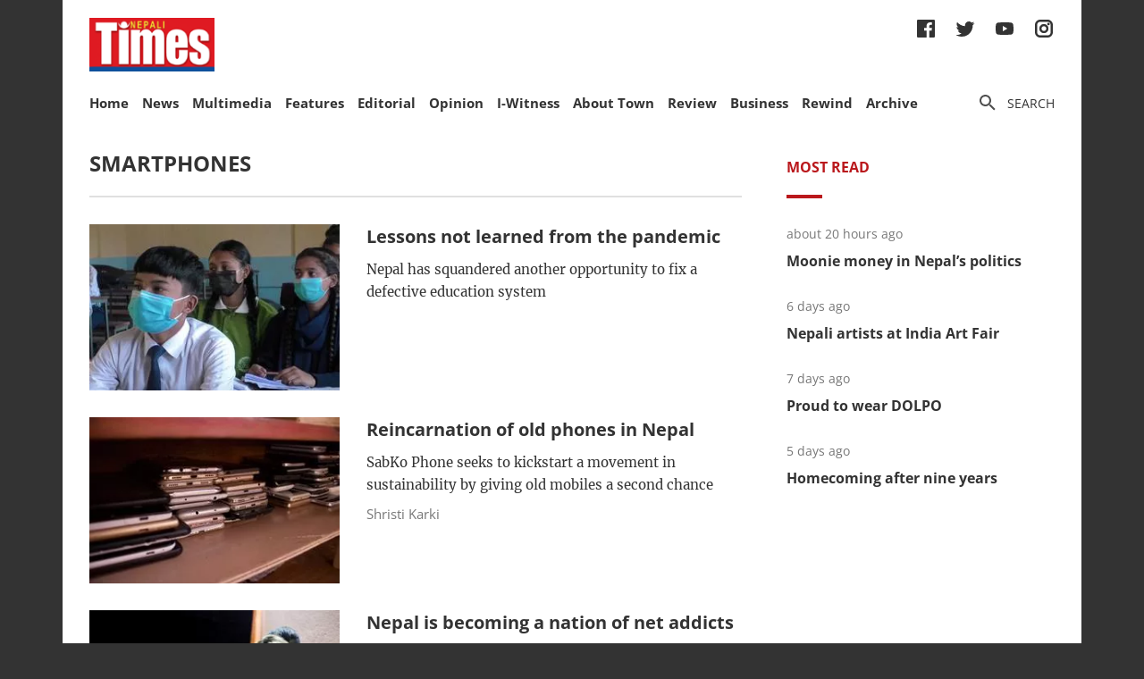

--- FILE ---
content_type: text/html; charset=utf-8
request_url: https://nepalitimes.com/tag/smartphones
body_size: 36067
content:
<!DOCTYPE html><html><head><meta charSet="utf-8"/><meta name="viewport" content="initial-scale=1.0, width=device-width"/><title>Tag | Nepali Times</title><meta property="og:locale" content="en"/><meta property="og:image" content="https://nepalitimes.com/default/social_media_share.jpg"/><meta property="og:image:height" content="600"/><meta property="og:image:width" content="1250"/><meta property="og:image:type" content="image/jpeg"/><meta name="description" content="Tag | Nepali Times"/><meta property="og:site_name" content="Nepali Times"/><meta property="og:description" content="Tag | Nepali Times"/><meta property="article:section" content="Tag"/><meta name="next-head-count" content="12"/><meta charSet="utf-8"/><meta http-equiv="Content-Type" content="text/html; charset=UTF-8"/><meta http-equiv="X-UA-Compatible" content="IE=edge,chrome=1"/><link rel="manifest" href="/manifest.json"/><meta name="mobile-web-app-capable" content="yes"/><meta name="apple-mobile-web-app-capable" content="yes"/><meta name="application-name" content="Nepali Times"/><meta name="apple-mobile-web-app-title" content="Nepali Times"/><meta name="google-site-verification" content="q7OhauCeH5kNFBR_QS-uh-LkrIJqyyAnAORu9opsz7I"/><meta name="msapplication-starturl" content="/"/><meta name="theme-color" content="#000000"/><link rel="icon" href="/favicon.ico"/><link rel="apple-touch-icon" sizes="180x180" href="/apple-icon-180x180.png"/><meta name="robots" content="index,follow"/><script src="https://cdn.onesignal.com/sdks/OneSignalSDK.js" async=""></script><script>window.OneSignal = window.OneSignal || []; OneSignal.push(function() { OneSignal.init({ appId: "b8c99dc7-d940-4489-b443-6e67be7bdf5c", safari_web_id: "web.onesignal.auto.1f7edc6b-077e-4a04-b244-6d0a0c671761",
     allowLocalhostAsSecureOrigin: true,
      notifyButton: {
        enable: true,
      }, }); });</script><script src="https://securepubads.g.doubleclick.net/tag/js/gpt.js" async=""></script><script>window.googletag = window.googletag || {}; window.googletag.cmd = window.googletag.cmd || [];</script><script id="google-analytics" strategy="afterInteractive">
                      (function(w,d,s,l,i){w[l]=w[l]||[];w[l].push({'gtm.start':
                      new Date().getTime(),event:'gtm.js'});var f=d.getElementsByTagName(s)[0],
                      j=d.createElement(s),dl=l!='dataLayer'?'&l='+l:'';j.async=true;j.src=
                      'https://www.googletagmanager.com/gtm.js?id='+i+dl;f.parentNode.insertBefore(j,f);
                      })(window,document,'script','dataLayer','GTM-PZXFTRW');
                    </script><script id="google-analytics" strategy="afterInteractive">
                      window.addEventListener('beforeinstallprompt', function() {dataLayer.push({event: 'pwaInstalled',});
                      window.addEventListener('nepalitimesAndroidAInstalled', function() {dataLayer.push({event: 'nepalitimesAndroidAInstalled',});
                    </script><link rel="amphtml" href="/tag/smartphones?amp=1"/><link rel="preload" href="/_next/static/css/7b35c9412c8fd880.css" as="style"/><link rel="stylesheet" href="/_next/static/css/7b35c9412c8fd880.css" data-n-g=""/><link rel="preload" href="/_next/static/css/34530086db7724ba.css" as="style"/><link rel="stylesheet" href="/_next/static/css/34530086db7724ba.css" data-n-p=""/><noscript data-n-css=""></noscript><script defer="" nomodule="" src="/_next/static/chunks/polyfills-c67a75d1b6f99dc8.js"></script><script src="/_next/static/chunks/webpack-7d8ca486d315fa14.js" defer=""></script><script src="/_next/static/chunks/framework-5f4595e5518b5600.js" defer=""></script><script src="/_next/static/chunks/main-5c3618da0f296ad0.js" defer=""></script><script src="/_next/static/chunks/pages/_app-745b17d12e9a27df.js" defer=""></script><script src="/_next/static/chunks/05d954cf-53d6f5e5ab913232.js" defer=""></script><script src="/_next/static/chunks/53-bde5ed6d2fae8200.js" defer=""></script><script src="/_next/static/chunks/282-98db8b41ed0dc704.js" defer=""></script><script src="/_next/static/chunks/669-4fcdc9d706c1aa2a.js" defer=""></script><script src="/_next/static/chunks/986-c809480f32506c6d.js" defer=""></script><script src="/_next/static/chunks/239-6fdf0d9b7534b3e0.js" defer=""></script><script src="/_next/static/chunks/751-50beec46ce15c788.js" defer=""></script><script src="/_next/static/chunks/267-ea9bdc587b2bccdf.js" defer=""></script><script src="/_next/static/chunks/576-746f0533f713aa4c.js" defer=""></script><script src="/_next/static/chunks/626-99427b03271a8fea.js" defer=""></script><script src="/_next/static/chunks/pages/%5B...slug%5D-91eb236aa9b20b8b.js" defer=""></script><script src="/_next/static/UtoQxfmedoVyJIw5wV4T7/_buildManifest.js" defer=""></script><script src="/_next/static/UtoQxfmedoVyJIw5wV4T7/_ssgManifest.js" defer=""></script><style data-styled="" data-styled-version="5.3.11"></style><style id="jss-server-side"></style></head><body><div id="fb-root"></div><div id="__next" data-reactroot=""><div class="container"><div class="Toastify"></div><div><header class="head"><div class="head__top"></div><div class="head__middle"><span><a class="head__logo"><img src="/img/logo.png" width="164" alt=""/></a></span><div class="head__social"><ul class="links links--icon"><li><a href="https://www.facebook.com/nepalitimes" target="_BLANK"><img src="/img/social-fb.svg" alt=""/></a></li><li><a href="https://twitter.com/NepaliTimes" target="_BLANK"><img src="/img/social-tw.svg" alt=""/></a></li><li><a href="https://www.youtube.com/c/NepaliTimesVideo" target="_BLANK"><img src="/img/social-yt.svg" alt=""/></a></li><li><a href="https://www.instagram.com/nepalitimes/" target="_BLANK"><img src="/img/social-ig.svg" alt=""/></a></li></ul></div></div><div class="head__bottom"><div class="onScrollNavbar"><div class="navContainerWrap"><div class="navContainer"><div class="navContent"><nav class="nav"><a class="onScrollNavbar__logo" href="/"><img src="/img/logo-small.svg" width="40" alt=""/></a><ul><li><a class="" href="/">Home</a></li><li><a class="" href="/news">News</a></li><li><a class="" href="/multimedia">Multimedia</a></li><li><a class="" href="/here-now">Features</a></li><li><a class="" href="/editorial">Editorial</a></li><li><a class="" href="/opinion">Opinion</a></li><li><a class="" href="/iwitness">I-Witness</a></li><li><a class="" href="/about-town">About Town</a></li><li><a class="" href="/review">Review</a></li><li><a class="" href="/business">Business</a></li><li><a class="" href="/Rewind">Rewind</a></li><li><a class="" href="https://archive.nepalitimes.com/issue_archive/list/2018">Archive</a></li></ul></nav></div></div></div></div><div class="navContainerWrap"><div class="navContainer"><div class="navContent"><nav class="nav"><span class="nav__ham"></span><ul data-cy="navigation" class="nav__head  "><li><a class="" href="/">Home</a></li><li><a class="" href="/news">News</a></li><li><a class="" href="/multimedia">Multimedia</a></li><li><a class="" href="/here-now">Features</a></li><li><a class="" href="/editorial">Editorial</a></li><li><a class="" href="/opinion">Opinion</a></li><li><a class="" href="/iwitness">I-Witness</a></li><li><a class="" href="/about-town">About Town</a></li><li><a class="" href="/review">Review</a></li><li><a class="" href="/business">Business</a></li><li><a class="" href="/Rewind">Rewind</a></li><li><a class="" href="https://archive.nepalitimes.com/issue_archive/list/2018">Archive</a></li></ul></nav></div></div></div><nav><ul class="links links--icon"><li><a style="cursor:pointer"><img src="/img/icon-search.svg" alt=""/><span>Search</span></a></li></ul></nav></div></header></div><main class="main"><div style="opacity:0"><div class="mainCols marginTop20"><div class="main--left"><h2 class="section__hdl">smartphones</h2><a href="/multimedia/lessons-not-learned-from-the-pandemic"><article class="list"><div class="list__img"><figure><div class="Image_adaptiveImage__2pihe" style="padding-bottom:66.44518272425249%"></div></figure></div><div class="list__text"><h3 class="list__hdl">Lessons not learned from the pandemic</h3><p>Nepal has squandered another opportunity to fix a defective education system</p></div></article></a><a href="/multimedia/reincarnation-of-old-phones-in-nepal"><article class="list"><div class="list__img"><figure><div class="Image_adaptiveImage__2pihe" style="padding-bottom:66.44518272425249%"></div></figure></div><div class="list__text"><h3 class="list__hdl">Reincarnation of old phones in Nepal</h3><p>SabKo Phone seeks to kickstart a movement in sustainability by giving old mobiles a second chance</p><span class="list__author">Shristi Karki</span></div></article></a><a href="/here-now/nepal-is-becoming-a-nation-of-net-addicts"><article class="list"><div class="list__img"><figure><div class="Image_adaptiveImage__2pihe" style="padding-bottom:66.44518272425249%"></div></figure></div><div class="list__text"><h3 class="list__hdl">Nepal is becoming a nation of net addicts</h3><p class="list__lead">A couple in Kathmandu, tired of their daughter playing with her mobile all the time, cut off the home internet and hid...</p></div></article></a><a href="/opinion/12-full-opinion/landline-to-online"><article class="list"><div class="list__img"><figure><div class="Image_adaptiveImage__2pihe" style="padding-bottom:66.44518272425249%"></div></figure></div><div class="list__text"><h3 class="list__hdl">Landline to online</h3><p>We are beginning to see the full economic impact of connectivity in Nepal</p><span class="list__author">Anil Chitrakar</span></div></article></a><a href="/business/leading-a-series"><article class="list"><div class="list__img"><figure><div class="Image_adaptiveImage__2pihe" style="padding-bottom:66.44518272425249%"></div></figure></div><div class="list__text"><h3 class="list__hdl">Leading A-series</h3><p class="list__lead">Oppo the Selfie Expert and Leader is launching another addition, A71 (2018) to its A Series portfolio. With an upgraded A.I. Beauty...</p></div></article></a><a href="/business/smart-communication"><article class="list"><div class="list__img"><figure><div class="Image_adaptiveImage__2pihe" style="padding-bottom:66.44518272425249%"></div></figure></div><div class="list__text"><h3 class="list__hdl">Smart communication</h3><p class="list__lead">Samsung Galaxy S9 and S9+ Smartphones have been launched in Nepal. The Smartphones with super slow-mo video, best-in-class low light camera and AR Emoji provide a...</p></div></article></a></div><div class="main--right"><div class="tabs marginBottom90"><ul class="tabs__nav"><li>Most read</li></ul><div class="tabs__content"><article class="briefList"><span class="briefList__kicker">about 14 hours ago</span><h3 class="briefList__hdl"><a href="/here-now/moonie-money-in-nepal-s-politics">Moonie money in Nepal’s politics</a></h3></article><article class="briefList"><span class="briefList__kicker">6 days ago</span><h3 class="briefList__hdl"><a href="/review/nepali-artists-at-india-art-fair">Nepali artists at India Art Fair</a></h3></article><article class="briefList"><span class="briefList__kicker">7 days ago</span><h3 class="briefList__hdl"><a href="/here-now/proud-to-wear-dolpo">Proud to wear DOLPO</a></h3></article><article class="briefList"><span class="briefList__kicker">4 days ago</span><h3 class="briefList__hdl"><a href="/here-now/homecoming-after-nine-years">Homecoming after nine years</a></h3></article></div></div><div class="ad marginBottom20"><div id="div-gpt-ad-1645626859686-0"></div></div><div class="ad marginBottom20"><div id="div-gpt-ad-1645627491463-0"></div></div></div></div></div></main><footer class="footer"><div class="footer__wrap"><a href="#" class="footer__logo"><img src="/img/logo.png" alt=""/></a><div class="footer__social"><ul class="links links--icon"><li><a href="https://www.facebook.com/nepalitimes" target="_BLANK"><img src="/img/social-fb-white.svg" alt=""/></a></li><li><a href="https://twitter.com/NepaliTimes" target="_BLANK"><img src="/img/social-tw-white.svg" alt=""/></a></li><li><a href="https://www.youtube.com/c/NepaliTimesVideo" target="_BLANK"><img src="/img/social-yt-white.svg" alt=""/></a></li><li><a href="https://www.instagram.com/nepalitimes/" target="_BLANK"><img src="/img/social-ig-white.svg" alt=""/></a></li></ul></div><p>© <!-- -->2026<!-- --> Nepali Times <br/><span>All rights reserved</span></p></div><div class="footer__nav"><div class="navContainerWrap"><div class="navContainer"><div class="navContent"><nav class="nav"><span class="nav__ham"></span><ul data-cy="navigation" class="nav__head  "><li><a class="" href="https://himalmedia.com/">Himalmedia</a></li><li><a class="" href="/about">About us</a></li><li><a class="" href="/privacy">Privacy Policy</a></li><li><a class="" href="/terms">Terms of Use</a></li><li><a class="" href="/reach">Contact</a></li></ul></nav></div></div></div></div></footer></div></div><noscript><iframe src="https://www.googletagmanager.com/ns.html?id=GTM-PZXFTRW" height="0" width="0" title="googleTagManagerNoScript" style="display:none;visibility:hidden"></iframe></noscript><script id="__NEXT_DATA__" type="application/json">{"props":{"pageProps":{"dehydratedState":{"mutations":[],"queries":[{"state":{"data":{"pagesParams":[1],"pages":[{"items":[{"id":4218,"comments_count":0,"lead":null,"paywall_secured":false,"published_at":"2021-07-05T16:37:49","slug":"lessons-not-learned-from-the-pandemic","title":"Lessons not learned from the pandemic","body":"\u003cp\u003e\u003cfigure\u003e\u003cimg src=\"https://superdesk-pro-c.s3.amazonaws.com/sd-nepalitimes/2022111015118/636d061a9c7e80680e0a5f45jpeg.jpg\" alt=\"\" width=\"2554\" height=\"1434\"/\u003e\u003cfigcaption\u003e\u003c/figcaption\u003e\u003c/figure\u003e\u003c/p\u003e\u003cp\u003eOver the past year-and-half, concerns about lockdowns, economic collapse, limited healthcare and shortage of vaccines have taken centre stage. Almost forgotten are millions of Nepali children who have been out of school for that long.\u003c/p\u003e\u003cp\u003eExcept for a few weeks earlier this year, there have been no classes since 23 March 2020. Meanwhile, the government and \u003ca href=\"https://www.nepalitimes.com/editorial/ministry-of-education-gets-an-f/\" target=\"_blank\" rel=\"noopener noreferrer\"\u003ethe Ministry of Education\u003c/a\u003e has been behind a fig-leaf of remote classes, when surveys have shown that 80% of children do not have any access to classes online, by radio, tv or mobile.\u003c/p\u003e\u003cp\u003eAfter the first wave, there was enough time to ensure wifi connectivity for public schools at least in urban centres, and prepare for alternative methods of teaching such as remote radio, tv classes and Zoom classes.\u003c/p\u003e\u003cp\u003eNone of that was done. Instead, there was a blanket shutdown of schools nationwide, even in sparsely populated mountain districts with negligible Covid-19 spread where classes could easily have been held with mandatory masks and physical distancing.\u003c/p\u003e\u003cp\u003e“Nepal is a federal state, the decision to open or close schools should be a matter for local governments, but Kathmandu forced schools nationwide to close. This has resulted in unnecessary loss for students,” says former education secretary Mahashram Sharma.\u003c/p\u003e\u003cp\u003ehttps://www.youtube.com/watch?v=M-z9K0iuDdo\u003c/p\u003e\u003cp\u003eBefore the Covid-19 crisis, students used to have 180 days of school. Attending class with fellow students and interacting with teachers was an essential part of their upbringing and personality development.\u003c/p\u003e\u003cp\u003eThe lack of physical classes and face-to-face learning have meant that even students who are attending online classes have suffered. But a majority of students, especially in government schools, have not had any classes at all.\u003c/p\u003e\u003cp\u003eMost urban private schools have been conducting \u003ca href=\"https://www.nepalitimes.com/latest/learning-during-the-pandemic-in-nepal/\" target=\"_blank\" rel=\"noopener noreferrer\"\u003eonline classes\u003c/a\u003e now for more than a year, teachers and students adjusting and learning to the new technology as they go.\u003c/p\u003e\u003cp\u003eBut \u003ca href=\"https://www.nepalitimes.com/here-now/digital-divide-exposes-class-divide-in-nepal-schools/\" target=\"_blank\" rel=\"noopener noreferrer\"\u003eNepal’s digital divide\u003c/a\u003e has also created an education divide. Most of the 80% of government school children have not attended classes – online or otherwise. Even if they have mobile phones there is not enough bandwidth for digital classes.\u003c/p\u003e\u003cp\u003e“We tried everything from Zoom, Facebook messenger and Google meet to Google Classroom and Microsoft Teams. We also trained our teachers to conduct classes online,” says Batuk Lal Tamang, Principal of Annapurna School in Bharatpur. “But barely 50% of our students attended their classes, the number was much lower for lower grades.”\u003c/p\u003e\u003cp\u003eAnnapurna School later surveyed its 700 students to find out how many of them had access to the internet or electronic devices. Less than 20% had internet at home, and only 10% could access data via smartphones. And this is in a city in Chitwan with fairly good infrastructure.\u003c/p\u003e\u003cp\u003e\u003cfigure\u003e\u003c!--EMBED START Image {id: \"embedded0\"}--\u003e\u003cimg src=\"https://superdesk-pro-c.s3.amazonaws.com/sd-nepalitimes/2022111015118/636d061d9c7e80680e0a5f46jpeg.jpg\" alt=\"\" width=\"1233\" height=\"680\"\u003e\u003c!--EMBED END Image {id: \"embedded0\"}--\u003e\u003cfigcaption\u003e \u003c/figcaption\u003e\u003c/figure\u003e\u003c/p\u003e\u003cp\u003eAll 280 students at Yasodhara Baudha School in Lalitpur are from rural areas, mostly children of either daily wage labourers or who work as household help. They gave their meagre earnings to parents, and even before the pandemic did not even have enough for stationery and uniforms.\u003c/p\u003e\u003cp\u003e“Alternative learning is just not possible for us, and our experience is that online classes do not work in government schools, attendance was very low despite the free data scheme for the students,” says Yasodhara’s assistant principal Bina Shakya.\u003c/p\u003e\u003cp\u003eShe adds that the students have lost interest in studies, many have been forced into child labour, helping their families survive.\u003c/p\u003e\u003cp\u003eIf that is the situation in Kathmandu Valley, it cannot be much better elsewhere. At the Mangal Prasad Secondary School in Nepalganj, teachers have tried online and radio classes its students who come from 10 districts of western Nepal. But many of the pupils have been out of touch for the past year.\u003c/p\u003e\u003cp\u003e“We have tried our best for students who are still in contact with us, but it is a small proportion of the total student body,” admits Sandhya Sharma, a teacher at the school.\u003c/p\u003e\u003cp\u003e\u003cfigure\u003e\u003c!--EMBED START Image {id: \"embedded1\"}--\u003e\u003cimg src=\"https://superdesk-pro-c.s3.amazonaws.com/sd-nepalitimes/2022111015118/636d06239c7e80680e0a5f47jpeg.jpg\" alt=\"\" width=\"1050\" height=\"504\"\u003e\u003c!--EMBED END Image {id: \"embedded1\"}--\u003e\u003cfigcaption\u003e \u003c/figcaption\u003e\u003c/figure\u003e\u003c/p\u003e\u003cp\u003eThere was a class divide in Nepal’s education even before Covid-19. The pandemic \u003ca href=\"https://www.nepalitimes.com/latest/online-classes-may-widen-digital-divide/\" target=\"_blank\" rel=\"noopener noreferrer\"\u003ejust widened the gap\u003c/a\u003e between urban-rural, private-government, rich-poor.\u003c/p\u003e\u003cp\u003eThere are six million students enrolled in schools across the country, a majority of them in government or community schools. Educationists had told the government that the pandemic actually offered an opportunity to upgrade IT facilities in classrooms, train teachers in online instruction, and narrow the digital divide.\u003c/p\u003e\u003cp\u003eFor the second year in a row, schools have not been able to hold Secondary Education Examinations (SEE) and have allowed teachers to conduct internal assessments. But in many schools students have not attended neither online nor physical classes.\u003c/p\u003e\u003cp\u003eHigher-level students across the country are also at breaking point, uncertain about their future after more than a year of postponed papers before they graduate.\u003c/p\u003e\u003cp\u003eThere is also a risk of higher dropout rates of students once things normalise, \u003ca href=\"https://www.nepalitimes.com/here-now/a-decade-of-work-lost-in-4-months/\" target=\"_blank\" rel=\"noopener noreferrer\"\u003eundermining Nepal’s decades-long effort\u003c/a\u003e to increase school enrolment in rural areas.\u003c/p\u003e\u003cp\u003e\u003cfigure\u003e\u003c!--EMBED START Image {id: \"embedded2\"}--\u003e\u003cimg src=\"https://superdesk-pro-c.s3.amazonaws.com/sd-nepalitimes/2022111015118/636d06259c7e80680e0a5f48jpeg.jpg\" alt=\"\" width=\"2556\" height=\"1440\"\u003e\u003c!--EMBED END Image {id: \"embedded2\"}--\u003e\u003cfigcaption\u003e \u003c/figcaption\u003e\u003c/figure\u003e\u003c/p\u003e\u003cp\u003eThe \u003ca href=\"https://www.nepalitimes.com/banner/the-real-cost-of-nepals-second-wave/\" target=\"_blank\" rel=\"noopener noreferrer\"\u003esecond wave is cresting in Nepal\u003c/a\u003e even if daily new cases and fatalities are much higher than when the new lockdown was placed on 29 April. But public health experts are already asking the government to prepare for a possible third wave of the pandemic in which new coronavirus strains put children at risk.\u003c/p\u003e\u003cp\u003eAccording to official records, some 21,000 children were infected with SARS-CoV-2 during the first wave in Nepal. This number rose to 27,000 in the second wave. Less than 3% of Nepalis are fully vaccinated, and there is not even a WHO-approved vaccine for those under 18.\u003c/p\u003e\u003cp\u003eExperts say that since the second wave has peaked, focus should now shift to restarting physical classes in areas with minimum Covid-19 spread, while maintaining strict mask wearing with physical distancing in well-ventilated classrooms where possible. Elsewhere, schools should upgrade their technical and teaching capacity for \u003ca href=\"https://www.nepalitimes.com/latest/face-to-face-classes-online/\" target=\"_blank\" rel=\"noopener noreferrer\"\u003eonline classes\u003c/a\u003e, and equip students with devices and connectivity.\u003c/p\u003e\u003cp\u003eThe Education Ministry should have already done all these things, of course, but ministers have changed so often in the past two years due to political turmoil that there is no continuity.\u003c/p\u003e\u003cp\u003eChildren in Nepal have missed 61 weeks of school, whereas even countries worst affected by the pandemic like India and Brazil have had fewer weeks of closure: 56 and 53 weeks respectively.\u003c/p\u003e\u003ch2\u003eDevolution for education\u003c/h2\u003e\u003cp\u003e\u003cfigure\u003e\u003c!--EMBED START Image {id: \"embedded3\"}--\u003e\u003cimg src=\"https://superdesk-pro-c.s3.amazonaws.com/sd-nepalitimes/2022111015118/636d06299c7e80680e0a5f49jpeg.jpg\" alt=\"\" width=\"640\" height=\"369\"\u003e\u003c!--EMBED END Image {id: \"embedded3\"}--\u003e\u003cfigcaption\u003e \u003c/figcaption\u003e\u003c/figure\u003e\u003c/p\u003e\u003cp\u003e\u003cem\u003eKanak Mani Dixit of Himalmedia’s tv magazine Saglo Samaj interviewed former education secretary Mahashram Sharma about the role of local governments in revamping Nepal’s education sector post-Covid. Excerpts:\u003c/em\u003e\u003c/p\u003e\u003cp\u003e\u003cstrong\u003eKanak Mani Dixit: The gap between private and public schools is increasing, more so after the pandemic. How worrying is that?\u003c/strong\u003e\u003c/p\u003e\u003cp\u003e\u003cstrong\u003eMahashram Sharma:\u003c/strong\u003e From 2000-2015, the world over, the focus was on increasing school enrolment, especially of girls. Nepal did well on score, but not so much on quality. We have not prepared our education sector for times of crisis like this.\u003c/p\u003e\u003cp\u003ePrivate schools are more accountable to parents and students, but government schools do not have a system to incentivise teacher performance. Until that happens, quality will not improve.\u003c/p\u003e\u003cp\u003e\u003cstrong\u003eBut quality was supposed to improve after federalism put education under the purview of local governments. \u003c/strong\u003e\u003c/p\u003e\u003cp\u003eThis is a textbook case of being given rights, but not resources. Local governments are woefully under-funded. A few municipalities have education experts. At the end of the day, just devolving responsibility doesn’t solve anything. The focus should be on capacity-building and empowering local governments.\u003c/p\u003e\u003cp\u003eLocal leaders are politicians, no educators. Even then, their priority is to deploy excavators to build more roads so they can be re-elected. Something long-term like education is not in their priority.\u003c/p\u003e\u003cp\u003e\u003cstrong\u003eCan the pandemic be an opportunity to rebuild our education sector?\u003c/strong\u003e\u003c/p\u003e\u003cp\u003eThe pandemic did force us to assess SEE students based on internal evaluation instead of mandatory sit-in physical exam. This is a start, it will be the norm now. Similarly, we have been lagging in information technology, and the pandemic could kick-start a campaign to set up computer labs and connectivity in all schools. Digital instruction is the way forward, and the pandemic may spur our acceptance of that fact, even if we eventually get back to the physical classroom.\u003c/p\u003e\u003cp\u003e\u003cstrong\u003eBut it looks like the pandemic has actually widened the digital divide.\u003c/strong\u003e\u003c/p\u003e\u003cp\u003eYes, and that is precisely why the government should be playing a leadership role here. It not just to talk about it but implement plans to help poor and disadvantaged children with resources. Local governments should take the first step, and make an inventory of electronic devices and connectivity of each family at the local level and plan accordingly.\u003c/p\u003e\u003cp\u003e\u003cstrong\u003eWhy did we have to close all schools during the pandemic? \u003c/strong\u003e\u003c/p\u003e\u003cp\u003eFirst and foremost, education is not on the agenda of local governments. What made matters worse was the blanket closure by the central government. Just before the lockdown, I was in Manang, Lamjung and Syangja, they had no Covid there. Yet schools had been closed for months.\u003c/p\u003e\u003cp\u003eNepal is a federal state, the decision to open or close schools should be a matter for local governments, but Kathmandu forced schools nationwide to close. This resulted in unnecessary loss for students. The centre is responsible for developing policies but the management of schools is up to the local governments, they just need to be facilitated, especially when it comes to community schools.\u003c/p\u003e","swp_article_extra":[{"embed":null,"field_name":"original_article_url","value":"https://www.nepalitimes.com/here-now/lessons-not-learned-from-the-pandemic/"},{"embed":null,"field_name":"subhead","value":"\u003cp\u003eNepal has squandered another opportunity to fix a defective education system\u003c/p\u003e"},{"embed":"\u003cdiv style=\"left: 0; width: 100%; height: 0; position: relative; padding-bottom: 56.25%;\"\u003e\u003ciframe src=\"https://www.youtube.com/embed/M-z9K0iuDdo?rel=0\" style=\"top: 0; left: 0; width: 100%; height: 100%; position: absolute; border: 0;\" allowfullscreen scrolling=\"no\" allow=\"accelerometer; clipboard-write; encrypted-media; gyroscope; picture-in-picture;\"\u003e\u003c/iframe\u003e\u003c/div\u003e","field_name":"feature_video","value":null}],"swp_article_authors":[],"swp_article_feature_media":{"renditions":[{"name":"original","width":2554,"height":1434,"image":{"asset_id":"2022111015118_636d061a9c7e80680e0a5f45jpeg","file_extension":"jpg","variants":["webp"]}},{"name":"674x448","width":674,"height":448,"image":{"asset_id":"2022111015118_3e623a14e2ba6ce3ed36231a300e315ed9c923ac5de425cd0ff17740a81ce921","file_extension":"jpg","variants":["webp"]}},{"name":"610x380","width":610,"height":380,"image":{"asset_id":"2022111015118_4099d9d14dfe3d3d966f0c14e09d125abbf296a713be2baad07756b67bd8b870","file_extension":"jpg","variants":["webp"]}},{"name":"500x500","width":500,"height":500,"image":{"asset_id":"2022111015118_d9a37cf586d36e97f4772ae7173b44acddbc5287a67799243b4d65d1c12626f4","file_extension":"jpg","variants":["webp"]}},{"name":"400x266","width":400,"height":266,"image":{"asset_id":"2022111015118_a85aa1c049ce84e1ed562ab5a4218e657c717aa433d639b5b31f8e56353ac659","file_extension":"jpg","variants":["webp"]}},{"name":"400x240","width":400,"height":240,"image":{"asset_id":"2022111015118_4004a58ff6579bf0d99d4734c45d20ffeef000006fe0d139cfaf818414a06b19","file_extension":"jpg","variants":["webp"]}},{"name":"400x203","width":400,"height":203,"image":{"asset_id":"2022111015118_d54b34903edd3b13299685f30160d2cad1c5e2c4fc2916655bb90b5e54feb414","file_extension":"jpg","variants":["webp"]}},{"name":"301x200","width":301,"height":200,"image":{"asset_id":"2022111015118_d7f9da08640c06c53f5eb3fb1cf7b304ef7984cd9921d599221949de0fbe65f4","file_extension":"jpg","variants":["webp"]}},{"name":"1250x600","width":1250,"height":600,"image":{"asset_id":"2022111015118_4447561386d464bc3423cd5f00b3ddbbe6ab1160513cd7f0a43dc64742d69345","file_extension":"jpg","variants":["webp"]}},{"name":"1084x550","width":1084,"height":550,"image":{"asset_id":"2022111015118_288f819b0c6342537fd5a5e8398e018a17bc4d1721f3b4b43dd33f7a88d4bfb2","file_extension":"jpg","variants":["webp"]}}]},"swp_slideshows":[],"swp_route":{"id":40,"staticprefix":"/multimedia"},"swp_article_metadata":{"profile":"News"}},{"id":2167,"comments_count":0,"lead":null,"paywall_secured":false,"published_at":"2020-03-13T05:18:16","slug":"reincarnation-of-old-phones-in-nepal","title":"Reincarnation of old phones in Nepal","body":"\u003cp\u003ehttps://www.youtube.com/watch?v=UExRdp1UiBk\u0026amp;t=0s\u003c/p\u003e\u003cp\u003eMany Nepalis are worried about growing consumerism and throw-away culture, but most shrug and move on because they think one person cannot change the world.\u003c/p\u003e\u003cp\u003eBut not Shubu Tewari and Uttam Kaphle. Both were working in the development sector, and felt they should do something concrete to prove that sustainability made business sense. They could make a difference by shedding their indifference.\u003c/p\u003e\u003cp\u003eUnlike a linear economy which begins in extraction and ends in disposal, the circular economy keeps materials in use for as long as possible, making maximum use of them and minimising resource extraction and waste. Tewari and Kaphle studied models for a circular economy that would work in the Nepal business context.\u003c/p\u003e\u003cp\u003e\u003cstrong\u003eRead also:  \u003c/strong\u003e\u003ca href=\"https://archive.nepalitimes.com/article/nation/dangerous-ewaste,2953\" target=\"_blank\" rel=\"noopener\"\u003e\u003cstrong\u003eDangerous rubbish\u003c/strong\u003e\u003c/a\u003e\u003cstrong\u003e, Lokmani Rai\u003c/strong\u003e\u003c/p\u003e\u003cp\u003eTewari and Kaphle zeroed in on e-waste, researched the mobile phone market and customer behaviour, and set up \u003ca href=\"https://sabkophone.com/\" target=\"_blank\" rel=\"noopener\"\u003eSabko Phone\u003c/a\u003e. They were shocked to find out that Nepal officially imports 6 million cell phones a year valued at Rs 24billion. So, they decided to focus on repairing and refurbishing phones. In April 2019, SabKo Phone was born.\u003c/p\u003e\u003cp\u003eSitting in a sunny corner of their bright, airy office in Sanepa, Tewari and Kaphle explain that most Nepalis seek a phone upgrade every 15 months. They found that 40% of old phones were just lying around the house unused, and could be refurbished.\u003c/p\u003e\u003cp\u003e\u003cfigure\u003e\u003cimg src=\"https://superdesk-pro-c.s3.amazonaws.com/sd-nepalitimes/20221109101152/636b78c39c7e80680e0646bcjpeg.jpg\" alt=\"\" width=\"6000\" height=\"4000\"/\u003e\u003cfigcaption\u003eOld phones that cannot be recycled are used for their parts. All Photos: SHRISTI KARKI\u003c/figcaption\u003e\u003c/figure\u003e\u003c/p\u003e\u003cp\u003e“This is a sector in which there are a lot of problems, but that also means that there are many solutions to be found,” explains Tewari. “If only 5% of the demand for new phones switched to refurbished phones, more than Rs1 billion would be saturated in the market.”\u003c/p\u003e\u003cp\u003e\u003cstrong\u003eRead also: \u003c/strong\u003e\u003ca href=\"https://www.nepalitimes.com/banner/what-will-nepal-do-with-its-e-waste/\" target=\"_blank\" rel=\"noopener\"\u003e\u003cstrong\u003eWhat will Nepal do with its e-waste?\u003c/strong\u003e\u003c/a\u003e\u003cstrong\u003e, Sonia Awale\u003c/strong\u003e\u003c/p\u003e\u003cp\u003eSabKo Phone offers phone repairs within three days, and refurbishes old phones in a week or so. The company also buys phones from people, and have prices for 300 models on its data base. If potential customers are satisfied with the price, they can book an appointment via the website, or just visit the store. Phones left with SabKo Phone are worked on by two full-time technicians and when clients get their phones back or buy refurbished ones with warranty.\u003c/p\u003e\u003cp\u003eWhile beating the planned obsolescence of mobile phones, refurbishing also ensures that gold, cobalt, and other hazardous materials in e-waste can be mined and sold so they do not contaminate landfill sites.\u003c/p\u003e\u003cp\u003e“We might not be able to change everything, but we want to at least try to mitigate the problem,” says Tewari. “The fewer new smartphones brought on to the market, the lighter the economic and ecological burden.”\u003c/p\u003e\u003cp\u003e\u003cfigure\u003e\u003c!--EMBED START Image {id: \"embedded0\"}--\u003e\u003cimg src=\"https://superdesk-pro-c.s3.amazonaws.com/sd-nepalitimes/20221109101152/636b78c79c7e80680e0646bdjpeg.jpg\" alt=\"\" width=\"1000\" height=\"667\"\u003e\u003c!--EMBED END Image {id: \"embedded0\"}--\u003e\u003cfigcaption\u003e \u003c/figcaption\u003e\u003c/figure\u003e\u003c/p\u003e\u003cp\u003eSabKo Phone’s sustainability practice extends beyond phone repair and refurbishing. Tewari and Kaphle are researching alternative uses for phone parts that cannot be reused in phones. The company sells its phones in boxes made of Nepali paper, and most of the furniture in SabKo Phone’s office is reused or repurposed. The company calculates its carbon footprint and at the end of each working year, and is working with Wildlife Conservation Nepal to neutralise it.\u003c/p\u003e\u003cp\u003e“If there is one thing that we figured out, it is that people do not want to throw away their phones and have them go to waste,” Tewari says, “There are very few people who say that they would rather throw their phones away than sell them.”\u003c/p\u003e\u003cp\u003eThere are other environmentally sustainable practices in Nepal like Fashion Revolution, and Tewari hopes others will join in creating non-waste ventures in the electronics sector as SabKo phone itself expands.\u003c/p\u003e","swp_article_extra":[{"embed":null,"field_name":"original_article_url","value":"https://www.nepalitimes.com/here-now/reincarnation-of-old-phones-in-nepal/"},{"embed":null,"field_name":"subhead","value":"\u003cp\u003eSabKo Phone seeks to kickstart a movement in sustainability by giving old mobiles a second chance\u003c/p\u003e"},{"embed":"\u003cdiv style=\"left: 0; width: 100%; height: 0; position: relative; padding-bottom: 56.25%;\"\u003e\u003ciframe src=\"https://www.youtube.com/embed/UExRdp1UiBk?rel=0\" style=\"top: 0; left: 0; width: 100%; height: 100%; position: absolute; border: 0;\" allowfullscreen scrolling=\"no\" allow=\"accelerometer; clipboard-write; encrypted-media; gyroscope; picture-in-picture;\"\u003e\u003c/iframe\u003e\u003c/div\u003e","field_name":"feature_video","value":null}],"swp_article_authors":[{"swp_author":{"name":"Shristi Karki","role":"writer","avatar_url":null,"slug":"shristi-karki","biography":"Shristi Karki is a correspondent with Nepali Times. She joined Nepali Times as an intern in 2020, becoming a part of the newsroom full-time after graduating from Kathmandu University School of Arts. Karki has reported on politics, current affairs, art and culture."}}],"swp_article_feature_media":{"renditions":[{"name":"original","width":6000,"height":4000,"image":{"asset_id":"20221109101152_636b78c39c7e80680e0646bcjpeg","file_extension":"jpg","variants":["webp"]}},{"name":"674x448","width":674,"height":448,"image":{"asset_id":"20221109101152_c16fc9d2b358eed969a340779c864ad44b989cc0e78ced9938b9a07c86c709fa","file_extension":"jpg","variants":["webp"]}},{"name":"610x380","width":610,"height":380,"image":{"asset_id":"20221109101152_1661ce5e0d2d109573e623c3d1d0b58fcf8006eed7cd21289f5549784319bdb1","file_extension":"jpg","variants":["webp"]}},{"name":"500x500","width":500,"height":500,"image":{"asset_id":"20221109101152_2dfb309c881b47686709c215007cd53eb14689b12940b9b524643e39a12c1339","file_extension":"jpg","variants":["webp"]}},{"name":"400x266","width":400,"height":266,"image":{"asset_id":"20221109101152_baa1462d78dca39c620300dc8a2be288dcc22907227d870b14c3c99745256a3d","file_extension":"jpg","variants":["webp"]}},{"name":"400x240","width":400,"height":240,"image":{"asset_id":"20221109101152_6ddc462d69275aa38faebd1ee05dafdf7dfd2158dadbc656da364d20f343596f","file_extension":"jpg","variants":["webp"]}},{"name":"400x203","width":400,"height":203,"image":{"asset_id":"20221109101152_f469b00ec89d03d62a7d116ab706d029b657160d6facc1797f3d89499de8f9bb","file_extension":"jpg","variants":["webp"]}},{"name":"301x200","width":301,"height":200,"image":{"asset_id":"20221109101152_4f9a466a9fd717a507193f9aae22a60e8ddadce5cbe12dc092eb5cf8c62049b6","file_extension":"jpg","variants":["webp"]}},{"name":"1250x600","width":1250,"height":600,"image":{"asset_id":"20221109101152_333eba13c0ff707cbfd8cadf1ccc48f76a451afde748beda29c2a3ee1eda757f","file_extension":"jpg","variants":["webp"]}},{"name":"1084x550","width":1084,"height":550,"image":{"asset_id":"20221109101152_350cf24e0f5d1a32f2d31358cbab97c9f07c0757c9c1c4d52209b53bfb57926a","file_extension":"jpg","variants":["webp"]}}]},"swp_slideshows":[],"swp_route":{"id":40,"staticprefix":"/multimedia"},"swp_article_metadata":{"profile":"News"}},{"id":1153,"comments_count":0,"lead":null,"paywall_secured":false,"published_at":"2019-04-12T01:07:20","slug":"nepal-is-becoming-a-nation-of-net-addicts","title":"Nepal is becoming a nation of net addicts","body":"\u003cfigure\u003e\u003cimg width=\"1400\" height=\"934\" src=\"https://superdesk-pro-c.s3.amazonaws.com/sd-nepalitimes/20221108111152/636a359a9c7e80680e0482bcjpeg.jpg\" alt=\"\"/\u003e\u003cfigcaption\u003ePIc: MONIKA DEUPALA\u003c/figcaption\u003e\u003c/figure\u003e\u003cp\u003eA couple in Kathmandu, tired of their daughter playing with her mobile all the time, cut off the home internet and hid her phone. The 23-year-old got severe withdrawal symptoms, became agitated, was weeping and yelling, and even slashed her wrist. Her parents had to take her to a psychologist.\u003c/p\u003e\u003cp\u003eA woman in Baneswor disabled the home wifi because her 17-year-old son was always on his mobile. The teen then started going to his aunt’s home just to use the net. He told his psychiatrist: “If I don’t have my phones, I get anxious. I don’t even want to eat or talk.” \u003c/p\u003e\u003cp\u003e\u003cstrong\u003eRead also\u003c/strong\u003e\u003c/p\u003e\u003cp\u003e\u003cb\u003e\u003ca style=\"background-color: #ffffff; font-size: 15px; letter-spacing: 0.01em;\" href=\"https://www.nepalitimes.com/?p=24696\u0026amp;preview=true\" target=\"_blank\" rel=\"noopener\"\u003eFacebook nation\u003c/a\u003e, Madhu Acharya\u003c/b\u003e\u003c/p\u003e\u003cp\u003e\u003cb style=\"letter-spacing: 0.01em;\"\u003e\u003ca style=\"background-color: #ffffff; font-size: 15px; letter-spacing: 0.01em;\" href=\"https://www.nepalitimes.com/?p=24697\u0026amp;preview=true\" target=\"_blank\" rel=\"noopener\"\u003eNew news\u003c/a\u003e, Editorial\u003c/b\u003e\u003c/p\u003e\u003cp\u003eA father was concerned that his daughter studying the A-levels appeared lethargic every day, and wondered if she was on drugs. He peeked into her room one night and found her watching pornography on her phone. \u003c/p\u003e\u003cp\u003ePsychologist Ganga Pathak who treated all three patients, says Internet addiction has become an epidemic in Nepal in the last five years. A psychological counselor for over 20 years, she says this phenomenon is similar to drug addiction or alcoholism.\u003c/p\u003e\u003cp\u003e\u003cstrong\u003eRead also:\u003c/strong\u003e\u003c/p\u003e\u003cp\u003e\u003cb\u003e\u003ca style=\"background-color: #ffffff; font-size: 15px; letter-spacing: 0.01em;\" href=\"https://www.nepalitimes.com/?p=24646\u0026amp;preview=true\" target=\"_blank\" rel=\"noopener\"\u003eNepalis are drifting to digital media\u003c/a\u003e, Madhu Acharya and Bhumiraj Chapagain\u003c/b\u003e\u003c/p\u003e\u003cp\u003eInstead of linking people, she believes that as elsewhere in the world the Internet is making Nepali users lonelier, unhappy, insensitive and unproductive.\u003c/p\u003e\u003cp\u003eA 12-year boy in Dhumbarahi had pasted a notice on his door forbidding anyone from entering because he was on his mobile all the time. When his parents tried to get him to talk to people, he would cry. They took him to Pathak, who diagnosed digital addiction.\u003c/p\u003e\u003cp\u003eChildren’s minds and bodies grow rapidly before the age of five, so they should be kept away from mobile phones. However, since most parents are busy, they prefer to distract their children with gadgets, which is the beginning of children’s addiction, says Pathak.\u003c/p\u003e\u003cp\u003eSabrina Thapa, who teaches at a school in Balaju, says her students are mostly up all night playing games on their mobiles, so they are drowsy in class. A study of 136 students three years ago by the Manmohan Memorial Institute of Health Sciences showed that 92.8% were affected by digital addiction or Gaming Disorder. In 2018, WHO listed Gaming Disorder among international diseases. Facebook, YouTube, Instagram and more recently TikTok are the most popular sites. \u003c/p\u003e\u003cp\u003e\u003cb\u003eRead also:\u003c/b\u003e\u003c/p\u003e\u003cp\u003e\u003cb\u003e\u003ca href=\"https://www.nepalitimes.com/banner/addicted-to-the-joystick/\" target=\"_blank\" rel=\"noopener\"\u003eAddicted to joystick\u003c/a\u003e, Suprasanna Aryal\u003c/b\u003e\u003c/p\u003e\u003cp\u003e\u003cb\u003e\u003ca href=\"https://www.nepalitimes.com/editorial/face-to-face-with-facebook/\" target=\"_blank\" rel=\"noopener\"\u003eFace-to-fact with Facebook\u003c/a\u003e\u003c/b\u003e\u003c/p\u003e\u003cp\u003eWhile last year’s Sharecast survey showed that 86% of youth aged 16-24 used Facebook regularly, the proportion has grown to over 90% this year.\u003c/p\u003e\u003cp\u003eDigital addiction among the youth seems to be a result not of the need to communicate through the Net, but of habit formation. Tirsana Sharma, 18, of Kalanki says: “I alone use almost a dozen communication apps like Facebook, Messenger, Instagram, Snapchat, Twitter, Tiktok, Viber and WhatsApp. If I do not use them all, I might miss what my friends are up to.” \u003c/p\u003e\u003cp\u003eSocioloigist Janak Rai believes digital addiction is changing the communication culture and socialisation within Nepali socitety. “Due to digital addiction, the new generation is becoming self-centered. We cannot stop the use of these technologies, but it is time we began a public debate on how and for how long we should be using them every day.”\u003c/p\u003e\u003cp\u003eDigital addiction also leads to insomnia, which invites further health problems like migraines, anxiety, and depression. According to Sirjana Adhikari, eye specialist at Tilganga hospital, constant exposure to the blue light from smartphones and laptops directly affects the eyes, and leads to problems like itchiness, dry eyes, headache and blurred vision. Constant bending to use the devices leads to chronic neck ache called ‘text syndrome’ or ‘text neck’.\u003c/p\u003e\u003cp\u003eDigital addiction also makes users more aggressive, and the Police believe that it is contributing to crime. SP Narendra Upreti of the Crime Investigation Division says: “There is a trend of shooting pornographic videos, exchanging them, blackmailing people and attempts at character assassination. Up to 90% of the digital crimes that we investigate are related to sex.” \u003c/p\u003e","swp_article_extra":[{"embed":null,"field_name":"original_article_url","value":"https://www.nepalitimes.com/here-now/nepal-is-becoming-a-nation-of-net-addicts/"}],"swp_article_authors":[],"swp_article_feature_media":{"renditions":[{"name":"original","width":1400,"height":934,"image":{"asset_id":"20221108111152_636a359a9c7e80680e0482bcjpeg","file_extension":"jpg","variants":["webp"]}},{"name":"674x448","width":674,"height":448,"image":{"asset_id":"20221108111152_d5162e7f1968ce7556e9bba6961d4b182c7fee88e91157e9d78e3f1b40ebde61","file_extension":"jpg","variants":["webp"]}},{"name":"610x380","width":610,"height":380,"image":{"asset_id":"20221108111152_793fdcc623dc92e6324308f7a359569d15c187cd391042b8479ec482004c717a","file_extension":"jpg","variants":["webp"]}},{"name":"500x500","width":500,"height":500,"image":{"asset_id":"20221108111152_501556118e99823a5a244df26355448e1e47f09c3516a26ce46f3d56ea702343","file_extension":"jpg","variants":["webp"]}},{"name":"400x266","width":400,"height":266,"image":{"asset_id":"20221108111152_7bf2ece31d8e8aacf6f06a54c9ee950d6b31e319c8c8a74090c3f840017680d2","file_extension":"jpg","variants":["webp"]}},{"name":"400x240","width":400,"height":240,"image":{"asset_id":"20221108111152_51995d585b7369d201bd660b7b89f2199dee3050dd8c8b50f1dbec20b9cc1be8","file_extension":"jpg","variants":["webp"]}},{"name":"400x203","width":400,"height":203,"image":{"asset_id":"20221108111152_52d382dc97650bb1e137fd78ad4f17acab8b691e23e2f4119d3d67605bc1192f","file_extension":"jpg","variants":["webp"]}},{"name":"301x200","width":301,"height":200,"image":{"asset_id":"20221108111152_bc05dc9273b75b9b33c256a3359772a02963151018609e61554abdbea67852a8","file_extension":"jpg","variants":["webp"]}},{"name":"1250x600","width":1250,"height":600,"image":{"asset_id":"20221108111152_0713ed92dbd90b3f68107925493975dd9bb3e89c5404437838139886a34366f7","file_extension":"jpg","variants":["webp"]}},{"name":"1084x550","width":1084,"height":550,"image":{"asset_id":"20221108111152_332e50a97434df23ebe1730666daf715d3ee71582e6689d4b60ee7c0efb81cd7","file_extension":"jpg","variants":["webp"]}}]},"swp_slideshows":[],"swp_route":{"id":41,"staticprefix":"/here-now"},"swp_article_metadata":{"profile":"News"}},{"id":859,"comments_count":0,"lead":null,"paywall_secured":false,"published_at":"2018-12-14T04:51:59","slug":"landline-to-online","title":"Landline to online","body":"\u003cp\u003e\u003cfigure\u003e\u003cimg src=\"https://superdesk-pro-c.s3.amazonaws.com/sd-nepalitimes/20221107171148/636937169c7e80680e03fe17jpeg.jpg\" alt=\"\" width=\"696\" height=\"841\"/\u003e\u003cfigcaption\u003eBikram Rai\u003c/figcaption\u003e\u003c/figure\u003e\u003c/p\u003e\u003cp\u003eAfrica marked the \u003ca href=\"https://www.nepalitimes.com/banner/lest-we-forget/\" target=\"_blank\" rel=\"noopener\"\u003eend of World War I\u003c/a\u003e two weeks after Europe because it took that long to get out the message that the war had ended.\u003c/p\u003e\u003cp\u003eMonths after the end of World War II, \u003ca href=\"https://www.nepalitimes.com/opinion/the-time-has-come-for-a-gurkha-peace-corps/\" target=\"_blank\" rel=\"noopener\"\u003eGurkha soldiers\u003c/a\u003e were still in the jungles of Burma looking out for Japanese troops, unaware that a peace agreement had been signed.\u003c/p\u003e\u003cp\u003eWhen British officers asked them how they found their way back, one of them produced a road map of London. Today, they would use Google Maps.\u003c/p\u003e\u003cp\u003eIn a recent episode of James Corden’s The Late Late Show, the CBS late night talk show had to make a real effort to explain to younger members in the audience what a 'letter', 'envelope', 'postage stamps' and 'mail boxes' were.\u003c/p\u003e\u003cp\u003e\u003ca style=\"background-color: #ffffff; font-size: 15px; letter-spacing: 0.01em;\" href=\"https://www.nepalitimes.com/here-now/india-watching-from-nepal/\" target=\"_blank\" rel=\"noopener\"\u003eIndian Prime Minister Narendra Modi\u003c/a\u003e elaborated on his connectivity strategy in an address to Nepal’s Parliament on his first visit to Nepal in 2014 with the acronym 'HIT' standing for highways, information and transmission lines.\u003c/p\u003e\u003cp\u003eThis week, the number of people online throughout the world crossed 3.9 billion – more than half the global population. It took 100 years for the first billion people to say 'hello' on a landline phone. In the early 1990s, the only way to get a phone line in Nepal was to pay a hefty bribe or to register a company and to get a landline.\u003c/p\u003e\u003cp\u003eIn India, the joke in the old days was that 5% of the population had phones, and 95% was waiting for a dial tone. And across the border in India 'ISD, STD' were ubiquitous acronyms because long after Nepal’s telecommunications went digital in the 1990s, India still had analog phones under the ‘Be Indian, Buy Indian’ philosophy. Then it was cyber cafes, and now even those have been replaced by smartphones.\u003c/p\u003e\u003cp\u003eIn Nepal, the government does not distribute free mobile phones, and there are no donor-funded projects subsidising these devices. Yet everyone, rich or poor, has a phone. On the other hand, the government with donor support has been building toilets and providing free material and training. Yet, many people are still defecating in the open.\u003c/p\u003e\u003cp\u003e\u003cb\u003eRead also: \u003ca href=\"https://archive.nepalitimes.com/regular-columns/half-full/take-advantage-of-Nepal-connectivity-with-India-China,1074\" target=\"_blank\" rel=\"noopener\"\u003eBanking on Connectivity\u003c/a\u003e, Anil Chitrakar\u003c/b\u003e\u003c/p\u003e\u003cp\u003eNo one runs a literacy program on how to use a smart phone, yet everyone seems to know how to use one. Connectivity is clearly more important for people than \u003ca href=\"https://www.nepalitimes.com/banner/toilet-trained/\" target=\"_blank\" rel=\"noopener\"\u003etoilets\u003c/a\u003e. There is a willingness to pay for connectivity, but that does not seem to apply for anything else. Nepal currently has full phone coverage and \u003ca href=\"https://www.nepalitimes.com/banner/how-nepals-media-landscape-is-being-transformed/\" target=\"_blank\" rel=\"noopener\"\u003e72% have access to the internet\u003c/a\u003e.\u003c/p\u003e\u003cp\u003eNow that access is less of an issue, the content and what people use connectivity for is up for debate. The Home Ministry blames the rise in rape cases across Nepal on online pornography. E-banking, \u003ca href=\"https://www.nepalitimes.com/banner/nepals-budding-e-commerce-ecosystem/\" target=\"_blank\" rel=\"noopener\"\u003ee-commerce\u003c/a\u003e and Nepalis reaching family members across the globe on Viber or Skype are all obvious benefits. China’s next great leap forward is to skip credit cards and go straight into the mobile phone payment.\u003c/p\u003e\u003cp\u003eThe government now wants to provide online services hoping to fight corruption by reducing human contact. People now go online to pay bills, check a recipe, find offices and meeting locations, check on the people they are about to meet, do research, find images and to show off selfies with celebrities.\u003c/p\u003e\u003cp\u003eYou can listen to a great lecture, read archived articles in far away libraries, video chat and negotiate deals. One wonders how the world even functioned when we were not online. The \u003ca href=\"http://archive.nepalitimes.com/blogs/kundadixit/2015/05/27/a-month-that-felt-like-a-year/\" target=\"_blank\" rel=\"noopener\"\u003eearthquake of 2015\u003c/a\u003e taught Nepalis to make a shift from a downloading society to an uploading one. We simply do not upload enough, but things are changing due to the social media and the trend of sharing images online.\u003c/p\u003e\u003cp\u003eIt will be interesting to analyse the data to see how many photos will be uploaded in this week’s weddings. And the results will probably show that just like the global digital divide is narrowing due to mobile connectivity, so is the digital divide within Nepal.\u003c/p\u003e\u003cp\u003e\u003cb\u003eRead also: \u003ca href=\"https://www.nepalitimes.com/banner/how-nepals-media-landscape-is-being-transformed/\" target=\"_blank\" rel=\"noopener\"\u003eNepal's changing media landscape\u003c/a\u003e\u003c/b\u003e\u003ci style=\"letter-spacing: 0.01em;\"\u003e\u003c/i\u003e\u003c/p\u003e\u003cp\u003e\u003ci style=\"letter-spacing: 0.01em;\"\u003eAnil Chitrakar is President of Siddharthinc\u003c/i\u003e\u003c/p\u003e","swp_article_extra":[{"embed":null,"field_name":"original_article_url","value":"https://www.nepalitimes.com/opinion/landline-to-online/"},{"embed":null,"field_name":"subhead","value":"\u003cp\u003eWe are beginning to see the full economic impact of connectivity in Nepal\u003c/p\u003e"}],"swp_article_authors":[{"swp_author":{"name":"Anil Chitrakar","role":"writer","avatar_url":"anil-chitrakar_2e27254eba5f3db0d8f9d0099711d68b5bb3718e.jpg","slug":"anil-chitrakar","biography":""}}],"swp_article_feature_media":{"renditions":[{"name":"original","width":696,"height":841,"image":{"asset_id":"20221107171148_636937169c7e80680e03fe17jpeg","file_extension":"jpg","variants":["webp"]}},{"name":"674x448","width":674,"height":448,"image":{"asset_id":"20221107171148_b3c28c8c604c6b8283711eaae873be6e82d9b9be1e4601d6c83ea734a9bedd9b","file_extension":"jpg","variants":["webp"]}},{"name":"610x380","width":610,"height":380,"image":{"asset_id":"20221107171148_d7f9b46a1dcf20a5a63d955fccd85dd45e43985592318e51907dea308e4c01a1","file_extension":"jpg","variants":["webp"]}},{"name":"500x500","width":500,"height":500,"image":{"asset_id":"20221107171148_fb9c2eeb235683449ab322d3e26602f784800f86be43347961fc9dda0fad0ad0","file_extension":"jpg","variants":["webp"]}},{"name":"400x266","width":400,"height":266,"image":{"asset_id":"20221107171148_e942787d90b4969faf29f8c8dcd658602882b14af67e03fe0b8d7505b3eb8be7","file_extension":"jpg","variants":["webp"]}},{"name":"400x240","width":400,"height":240,"image":{"asset_id":"20221107171148_b5b13b13332d9af74a73c6fd416459bf7540f1f95771edfba14c157498bd5c85","file_extension":"jpg","variants":["webp"]}},{"name":"400x203","width":400,"height":203,"image":{"asset_id":"20221107171148_9cfd7a2d74647c422f5986645e603c00dff89ad30ea218fc8095a0dc9db53782","file_extension":"jpg","variants":["webp"]}},{"name":"301x200","width":301,"height":200,"image":{"asset_id":"20221107171148_e46670c7ab43297275b031adb0d83d7ef006f4671ecfa2bdae2433ceaa2832c5","file_extension":"jpg","variants":["webp"]}}]},"swp_slideshows":[],"swp_route":{"id":20,"staticprefix":"/opinion/12-full-opinion"},"swp_article_metadata":{"profile":"News"}},{"id":129,"comments_count":0,"lead":null,"paywall_secured":false,"published_at":"2018-03-22T06:51:45","slug":"leading-a-series","title":"Leading A-series","body":"\u003cp\u003eOppo the Selfie Expert and Leader is launching another addition, A71 (2018) to its A Series portfolio. With an upgraded A.I. Beauty Technology and a powerful Qualcomm Snapdragon 450 processor, the A71 (2018) will inherit OPPO's core selfie technology on the front camera and a slim metallic uni-body.\u003c/p\u003e\u003cp\u003eIn response to the huge demand for mid ranged smartphone variation,  Oppo is launching the Oppo A71 (2018) in Nepal within this month. It will be released in 2 colour variants, gold and black in offline stores nationwide.\u003c/p\u003e\u003cp\u003e\u003cimg src=\"https://superdesk-pro-c.s3.amazonaws.com/sd-nepalitimes/20221104141140/636516c79c7e80680e02c237jpeg.jpg\" alt=\"\" width=\"640\" height=\"866\"/\u003e\u003c/p\u003e\u003cp\u003eThe new Oppo model is expected to enable smoother multitasking and switching between apps delivering a faster and more convenient experience for taking photos, watching videos and playing games.\u003c/p\u003e","swp_article_extra":[{"embed":null,"field_name":"original_article_url","value":"https://www.nepalitimes.com/business/leading-a-series/"}],"swp_article_authors":[],"swp_article_feature_media":{"renditions":[{"name":"original","width":757,"height":1024,"image":{"asset_id":"20221104141140_636516c79c7e80680e02c237jpeg","file_extension":"jpg","variants":["webp"]}},{"name":"674x448","width":674,"height":448,"image":{"asset_id":"20221104141140_340fdaf00f57b454073edc5077f8c217f40e80471f304f3101566d7fe6b9bc52","file_extension":"jpg","variants":["webp"]}},{"name":"610x380","width":610,"height":380,"image":{"asset_id":"20221104141140_64e1d2bbc76ee878aa987835c55309c6111f2995bd5da74cfc9bb9f3cee91738","file_extension":"jpg","variants":["webp"]}},{"name":"500x500","width":500,"height":500,"image":{"asset_id":"20221104141140_34fde7e99a0452e4282888152c34ea8f14a424e9e91a5cdc4aef4ee3eccaff12","file_extension":"jpg","variants":["webp"]}},{"name":"400x266","width":400,"height":266,"image":{"asset_id":"20221104141140_da79fb994eb578302a0dfc20a02f8144c534a68b36bcb2bd396e7f23a4c598c0","file_extension":"jpg","variants":["webp"]}},{"name":"400x240","width":400,"height":240,"image":{"asset_id":"20221104141140_d7e17c10d1c010596a6de584f49d35ba35174589bcd48487720fc0fc4a633cb1","file_extension":"jpg","variants":["webp"]}},{"name":"400x203","width":400,"height":203,"image":{"asset_id":"20221104141140_fa558f8e5a65016b90c67a69c3ec12c922d32b82131e29685d938056f7c57c25","file_extension":"jpg","variants":["webp"]}},{"name":"301x200","width":301,"height":200,"image":{"asset_id":"20221104141140_94abc23c101778d47114867360a46374bf5d111632fcca0043a7ff217754f5e4","file_extension":"jpg","variants":["webp"]}}]},"swp_slideshows":[],"swp_route":{"id":9,"staticprefix":"/business"},"swp_article_metadata":{"profile":"News"}},{"id":120,"comments_count":0,"lead":null,"paywall_secured":false,"published_at":"2018-03-16T11:22:14","slug":"smart-communication","title":"Smart communication","body":"\u003cp\u003eSamsung Galaxy S9 and S9+ Smartphones have been launched in Nepal. The Smartphones with super slow-mo video, best-in-class low light camera and AR Emoji provide a more personalized way of communication.\u003c/p\u003e\u003cp\u003eThe Samsung Smartphones deliver an enhanced entertainment experience with powerful stereo speakers tuned by AKG, immersive audio with Dolby Atmos® and a refined edge-to-edge Infinity Display. In addition, the phones come with the new SmartThings app, which unites Samsung’s existing IoT services into one single, smart experience.\u003c/p\u003e\u003cp\u003e\u003cimg src=\"https://superdesk-pro-c.s3.amazonaws.com/sd-nepalitimes/20221104141140/636516af9c7e80680e02c22cjpeg.jpg\" alt=\"\" width=\"1280\" height=\"855\"/\u003e\u003c/p\u003e\u003cp\u003ePranayRatnaSthapit, Head IMBiz, Samsung Nepal says, “With the Galaxy S9 and S9+, we have re-imagined the Smartphone camera. Not only do the Galaxy S9 and S9+ enable consumers to shoot great photos and videos anywhere, it’s a Smartphone that’s designed to help them connect to others and express themselves in a way that’s unique and personal to them.”\u003c/p\u003e\u003cp\u003eThe Smartphones are equipped with advanced camera, powerful stereo speakers, expandable memory of up to 400GB, improved optical sensor and Samsung’s latest defense-grade security platform, and are priced at Rs92,900 and Rs104,900.\u003c/p\u003e","swp_article_extra":[{"embed":null,"field_name":"original_article_url","value":"https://www.nepalitimes.com/business/smart-communication/"}],"swp_article_authors":[],"swp_article_feature_media":{"renditions":[{"name":"original","width":1280,"height":855,"image":{"asset_id":"20221104141140_636516af9c7e80680e02c22cjpeg","file_extension":"jpg","variants":["webp"]}},{"name":"674x448","width":674,"height":448,"image":{"asset_id":"20221104141140_2e2bd56de22c883b5eb5e7973dfcb18864bb977e05fc6e3d4f67e2950891f44e","file_extension":"jpg","variants":["webp"]}},{"name":"610x380","width":610,"height":380,"image":{"asset_id":"20221104141140_1d6e8edca254c06f510c2499ab51364fdd3cbaa8920e5d792efd16e2d09abbaf","file_extension":"jpg","variants":["webp"]}},{"name":"500x500","width":500,"height":500,"image":{"asset_id":"20221104141140_e85c2a72ab1a20f1c47c5040764125d63057cf3301777a53eb50d1f2720f56d3","file_extension":"jpg","variants":["webp"]}},{"name":"400x266","width":400,"height":266,"image":{"asset_id":"20221104141140_68c5f791898bb7da1186c021d2ba027396d0bf565befc2eff3689ebee46bb5ed","file_extension":"jpg","variants":["webp"]}},{"name":"400x240","width":400,"height":240,"image":{"asset_id":"20221104141140_9117eacfde9261b3bfbd21a0c7dab04d28b934b44120e36ed1112d82cd5ac3d9","file_extension":"jpg","variants":["webp"]}},{"name":"400x203","width":400,"height":203,"image":{"asset_id":"20221104141140_cdfc8444280038c1c9ac89514dd9e5b7b683a52b508f04783c0b1db80a554522","file_extension":"jpg","variants":["webp"]}},{"name":"301x200","width":301,"height":200,"image":{"asset_id":"20221104141140_5ae01f86fe9754931fffae3bf6fe31e848f76322b218eb7bf3fd1f34d17d4fa3","file_extension":"jpg","variants":["webp"]}},{"name":"1250x600","width":1250,"height":600,"image":{"asset_id":"20221104141140_e8f8b9d1c33ef53da5202ab3fb05363323f267c11e4fef358ec03a244e88b3a1","file_extension":"jpg","variants":["webp"]}},{"name":"1084x550","width":1084,"height":550,"image":{"asset_id":"20221104141140_399cd7b541b79b4d9b0264639920908702c01288f1705f20a170bacc49a13d8d","file_extension":"jpg","variants":["webp"]}}]},"swp_slideshows":[],"swp_route":{"id":9,"staticprefix":"/business"},"swp_article_metadata":{"profile":"News"}}],"currentPage":1,"pagesCount":1}]},"dataUpdateCount":1,"dataUpdatedAt":1769191220596,"error":null,"errorUpdateCount":0,"errorUpdatedAt":0,"fetchFailureCount":0,"fetchFailureReason":null,"fetchMeta":null,"isInvalidated":false,"status":"success","fetchStatus":"idle"},"queryKey":["tag",60],"queryHash":"[\"tag\",60]"},{"state":{"data":{"metadata":{"aggregate":{"totalCount":43,"currentPage":1,"perPage":4,"pagesCount":11}},"items":[{"id":9099,"comments_count":0,"lead":null,"paywall_secured":false,"published_at":"2026-01-23T03:52:20","slug":"moonie-money-in-nepal-s-politics","title":"Moonie money in Nepal’s politics","body":"\u003cp\u003eLeaked letters from Korea’s Unification Church have revealed its extensive involvement in buying political and media influence worldwide, including links to Nepal’s parties and politicians.\u003c/p\u003e \u003cp\u003eDocuments obtained by the \u003ca href=\"https://newstapa.org/eng\"\u003eKorean Centre for Investigative Journalism\u003c/a\u003e (Newstapa) contain correspondence to and from the controversial religious movement whose leader, 82-year-old \u003ca href=\"https://www.koreatimes.co.kr/southkorea/politics/20251216/explainer-who-is-han-hak-ja-true-mother-at-center-of-unification-church-scandals\"\u003eHak Ja Han\u003c/a\u003e, is currently on trial in Seoul for allegedly bribing the wife and associates of disgraced former president Yoon Suk Yeol.\u0026nbsp;\u003c/p\u003e \u003cp\u003eThe letters and direct messages referenced in the investigation mention three former prime ministers: Madhav Kumar Nepal who has now joined the Nepali Communist Party, K P Oli of the Communist Party of Nepal UML (Unified Marxist-Leninist), and former Maoist ideologue Baburam Bhattarai.\u0026nbsp;\u003c/p\u003e \u003cp\u003eThe documents detail financial support from the Unification Church (now known as Family Federation for World Peace and Unification) to Nepal Paribar Dal (Nepal Family Party) and its founder \u003ca href=\"https://reviewnepal.com/national/dhakal-reelected-as-chair-of-pariwar-dal.html\"\u003eEk Nath Dhakal,\u003c/a\u003e who is a staunch ally of the UML. On Sunday, Dhakal signed an MoU with K P Oli of the UML to cooperate in the March election and beyond.\u003c/p\u003e \u003cp\u003eThe leaked correspondence concerning Nepal spans the period between the \u003ca href=\"https://archive.nepalitimes.com/article/nation/elections-of-by-for-men,4038\"\u003efirst federal elections in 2017\u003c/a\u003e till the 2022 polls and contains emails between Dhakal and Yong Jeong Shik, Regional President for Asia of the Unification Church, with urgent requests for funds for campaigning and to support the UML.\u0026nbsp;\u003c/p\u003e \u003cp\u003e‘Regarding funding, I am truly sorry, but a minimum of $500,000 is required,’ one of the messages to Yong in the report says. ‘Furthermore, as the election is scheduled for December 7th [2017], I would be very grateful if I could receive it as soon as possible. The initial $500,000 was used for overall election expenses, and the additional $500,000 is intended for campaign activities for the Family Party and supporting key leaders.’\u003c/p\u003e \u003cp\u003eIn addition, there are also letters requesting an additional $20,000 per month in ‘maintenance costs for the Nepal Family Party and preparations for the\u003ca href=\"http://nepalitimes.com/banner/nepals-parties-forge-new-pre-poll-alliances\"\u003e 2022 election\u003c/a\u003e’.\u0026nbsp;\u003c/p\u003e \u003cp\u003eAsked for a reaction to the allegations, Govinda Nath Mishra of the Nepal Paribar Party said: “This is an unnecessary smear campaign against our party. Parties doing good work are always linked to some foreign powers in Nepal to discredit them.”\u003c/p\u003e \u003cp\u003eEk Nath Dhakal has also denied that his party’s affiliation with the UML has anything to do with Unification Church donations. \u003ca href=\"https://archive.nepalitimes.com/article/nation/Korean-movement-in-Nepal,2962\"\u003eHe told Nepali Times in an interview in 2016\u003c/a\u003e: “The party has links to all faiths, as it has with the unification movement. The Nepal Family Party is a kind of conservative party with a manifesto that promotes family values, interfaith dialogue and harmony. There are 11 political parties supporting Prime Minister Oli. Nepal Family Party is just one of them.”\u003c/p\u003e \u003cdiv class=\"embed-block\"\u003e\u003cdiv\u003e\u003cdiv style=\"left: 0; width: 100%; height: 0; position: relative; padding-bottom: 56.25%;\"\u003e\u003ciframe src=\"https://cdn.iframe.ly/api/iframe?url=https%3A%2F%2Fwww.youtube.com%2Fembed%2FMcGp_Mn4fwA%3Fsi%3DM3bVjAnbnelwKwAl\u0026key=87ca3314a9fa775b5c3a7726100694b0\" style=\"top: 0; left: 0; width: 100%; height: 100%; position: absolute; border: 0;\" allowfullscreen scrolling=\"no\" allow=\"accelerometer *; clipboard-write *; encrypted-media *; gyroscope *; picture-in-picture *; web-share *;\"\u003e\u003c/iframe\u003e\u003c/div\u003e\u003c/div\u003e\u003c/div\u003e \u003cp\u003eIn another update to Yong, Dhakal describes the UML’s election campaign in 2017 as ‘proceeding very successfully … it appears certain the Unified Marxist-Leninist will achieve a landslide victory’. Dhakal was not contesting directly as a candidate, but piggybacking on the UML \u003ca href=\"https://nepalitimes.com/news/house-of-cards-6alq6pvi\"\u003ewhich had put him on the proportional representation list\u003c/a\u003e, ostensibly in return for campaign financing.\u003c/p\u003e \u003cp\u003eHe continues: ‘It is certain that I will be elected as a proportional representation member of the National Assembly due to a shortage of female candidates. I discussed the possibility of my election with Prime Minister Madhav and Prime Minister K P Oli … both have confirmed that I could be moved from 5th place [on the PR list] to 1st or 2nd if necessary.’\u0026nbsp;\u003c/p\u003e \u003cp\u003eAfter the 2017 election, the UML formed a coalition with the Maoists and Prime Minister Oli appointed Dhakal Minister for Peace and Reconstruction overseeing Nepal’s post-conflict and post-earthquake activities.\u003c/p\u003e \u003cp\u003eDuring his tenure, Dhakal organised an ‘\u003ca href=\"http://www.xinhuanet.com/english/2018-12/01/c_137644390.htm\"\u003eAsia-Pacific Summit 2018\u003c/a\u003e’ in Kathmandu presided over by Hak Ja Han, wife of Rev Sun Myung Moon, founder of the Unification Church and Universal Peace Federation (UPF). The couple are known in the movement as ‘True Parents’ and Hak Ja Han is referred to as ‘True Mother’.\u003c/p\u003e \u003cp\u003eOli addressed the Kathmandu summit (pictured above) which was attended by 1,500 delegates, including Burmese leader Aung San Suu Kyi and Cambodian Prime Minister Hun Sen. The \u003ca href=\"https://theannapurnaexpress.com/story/15201/\"\u003egathering drew criticism\u003c/a\u003e for being a proselytisation exercise, prompting Oli to decline attending a ‘blessing’ ceremony by Hak Ja Han.\u0026nbsp;\u003c/p\u003e \u003cp\u003eEver since, the ‘Holy Wine’ has entered Nepal's political lexicon, and is still used derogatorily to label politicians involved.\u0026nbsp;\u003c/p\u003e \u003cp\u003eNepal Paribar Party’s Govinda Nath Mishra says: “Ek Nath Dhakal has become a member of the House of Representatives twice, and our party has since its inception been close to the UML. We are just continuing that cooperation for this election as well.”\u003c/p\u003e \u003cp\u003eThe Unification Church has said that the leaked documents are not authentic and were unofficial records created by former Director General of the Unification Church’s International Headquarters Yun Young Ho to ‘flaunt his influence’. The Japanese branch of the Unification Church said in a statement this week: ‘After reviewing the documents believed to be the report in question, we have found factual inaccuracies were added or content modified.’\u003c/p\u003e \u003cp\u003eMilan Kumari Rajbanshi, deputy General-Secretary of the Nepal Paribar Party and former MP denied her party was funded by any outside source, and she was no aware of any correspondence between Dhakal and anyone else.\u0026nbsp;\u003c/p\u003e \u003cp\u003eShe told Nepali Times: “After the September street protests we spoke to many political parties, including GenZ activists, but the UML was the closest to our values.” Rajbanshi will be campaigning in Jhapa-5 on behalf of K P Oli who will be contesting against former Kathmandu mayor Balen Shah.\u003c/p\u003e \u003cp\u003eThe Newstapa leak show Dhakal and the Unification Church worked behind the scenes in the 2017 election to influence the \u0026nbsp;elections. One email from Dhakal references this: ‘(If) we can secure a majority in next year’s general election … our wish is to educate all parliamentarians for two years until 2020 and create a constitution centred on Cheon Il Guk.’\u003c/p\u003e \u003cp\u003eCheon Il Guk (천일국) means ‘One Heavenly Kingdom’ and is the vision of a spiritual nation proclaimed by Sun Myung Moon and his Unification Church, and emphasises family values instead of individualism for global unity under a ‘Heavenly Parent’.\u0026nbsp;\u003c/p\u003e \u003cp\u003eThe emails reveal that the Church was planning to convince Madhav Nepal and K P Oli to take all 150 coalition legislators to Bangkok to introduce them to its beliefs. That trip did not materialise, but the Church had earlier taken 20 Communist MPs to the Philippines and Thailand for ‘principle education’.\u0026nbsp;\u003c/p\u003e \u003cp\u003eIn another email to Yong Jeong Shik, Dhakal describes Baburam Bhattarai as being ‘disillusioned with communism’ and that he proposed ‘gathering all minority parties to join the Family Party’. Bhattarai left the Maoists and is contesting from the Pragatisheel Loktantrik Party from his Gorkha constituency in March.\u003c/p\u003e \u003cp\u003eDespite its connections with Nepal’s Communists, the Unification Church is known to support conservative politics around the world including through ownership of media like \u003ca href=\"https://www.washingtontimes.com/\"\u003eThe Washington Times\u003c/a\u003e newspaper.\u0026nbsp;\u003c/p\u003e \u003cp\u003eFounder Sun Myung Moon was deeply involved in pushing for Korean unification, and the Church has worked with Asian countries that have ties with North Korea.\u003c/p\u003e \u003cp\u003eDocuments show that the Unification Church had tried to get then UML Chair Madhav Kumar Nepal to Pyongyang, but the Nepal government supposedly under pressure from the South Korean, Japanese and US ambassadors got him to call it off. Madhav Nepal had also insisted that he meet Kim Jong Un, but the North Korean side had said it was not possible.\u003c/p\u003e \u003cp\u003eBut after Nepal left the UML to form the Communist Party of Nepal (Unified Socialist) he met the North Korean Ambassador in the presence of Ek Nath Dhakal to plan a visit in order to work towards Korean unification. A 11-member delegation composed of Nepal, Dhakal, MPs and a newspaper publisher visited North Korea in 2017 (pictured below).\u003c/p\u003e \u003c!-- EMBED START Image {id: \"editor_11\"} --\u003e \u003cfigure\u003e \u003cimg src=\"https://publisher-publish.s3.eu-central-1.amazonaws.com/pb-nepalitimes/swp/asv65r/media/20260123040128_6690244be7aa18e24a4aef825935a7afcaa893b40191f712ab498105e06aaf51.jpg\" data-media-id=\"editor_11\" data-image-id=\"20260123040128_6690244be7aa18e24a4aef825935a7afcaa893b40191f712ab498105e06aaf51\" data-rendition-name=\"original\" width=\"2201\" height=\"1148\" loading=\"lazy\" alt=\"Moonie money in Nepal's politics NT\"\u003e \u003c/figure\u003e \u003c!-- EMBED END Image {id: \"editor_11\"} --\u003e \u003cp\u003e\u003cb\u003eMETICULOUS ARCHIVE\u003c/b\u003e\u003c/p\u003e \u003cp\u003eAn extract from correspondence is indicative of the former prime minister’s links to the Unification Church: ‘Madhav Kumar Nepal … maintains a very close relationship with us and could become Prime Minister again at any time. There is no one who knows us as well or respects the Parents as much as former Prime Minister Madhav does … he is someone who regards the True Parents like God.’\u003c/p\u003e \u003cp\u003eThe internal documents of the Unification Church obtained by Newstapa is called the ‘TM [True Mother] Special Report’ and appears to have been prepared for Hak Ja Han. The 3,212-page text provides a chronological account of the Church’s management of politicians internationally, its handling donations, and plans to expand political influence through its affiliated media outlets.\u003c/p\u003e \u003cp\u003eThe document is a meticulous archive apparently compiled by Yun Young Ho, the former Director General of the Unification Church’s International Headquarters, the organisation’s second-in-command.\u0026nbsp;\u003c/p\u003e \u003cp\u003eThis suggests church affairs were reported directly to Hak Ja Han. Korean investigators are now focusing on whether Han merely received these reports or issued specific directives based on them.\u003c/p\u003e \u003cp\u003eYun testified during the trial in Seoul that the Church’s regional leaders and local partners would send daily field reports which he would synthesise into a ‘Special Report’ format to provide oral briefings to Han.\u003c/p\u003e \u003cp\u003eHak Ja Han therefore may have been personally involved in the Church’s operations in granular detail. Korean special prosecutors are viewing these documents as critical evidence in her trial to prove that she was directly involved in political lobbying.\u003c/p\u003e \u003cp\u003eLast week, during a hearing on the Hak Ja Han bribery case, a regional Church leader admitted to personally drafting segments of the ‘True Parents Correspondence Report’ featured in the document.\u003c/p\u003e \u003cp\u003eThe ‘TM Special Report’ appears to be a compilation of internal documents reprocessed into a single file and includes emails and direct messaging. Certain periods are missing, leading to gaps in the narrative, raising the possibility that specific portions of the report may have been selectively curated or redacted. \u0026nbsp;\u003c/p\u003e \u003ch2\u003e\u003cb\u003eBoth Koreas in Nepal\u003c/b\u003e\u003c/h2\u003e \u003c!-- EMBED START Image {id: \"editor_12\"} --\u003e \u003cfigure\u003e \u003cimg src=\"https://publisher-publish.s3.eu-central-1.amazonaws.com/pb-nepalitimes/swp/asv65r/media/2026012304018_962b3169d725dbd3dc820aab16a6ab8d3a083b55174558003d4ccfe97fe7789e.jpg\" data-media-id=\"editor_12\" data-image-id=\"2026012304018_962b3169d725dbd3dc820aab16a6ab8d3a083b55174558003d4ccfe97fe7789e\" data-rendition-name=\"original\" width=\"1750\" height=\"1168\" loading=\"lazy\" alt=\"Moonie money in Nepal's politics NT\"\u003e \u003c/figure\u003e \u003c!-- EMBED END Image {id: \"editor_12\"} --\u003e \u003cp\u003eBuddhism spread northwards across the Himalaya from Nepal to China and Korea 1,000 years ago, but in the past decades two of Korea’s powerful ideologies have come to Nepal.\u003c/p\u003e \u003cp\u003eNepal’s leftist movement, most notably the Nepal Workers Peasants Party (NWPP) \u003ca href=\"https://archive.nepalitimes.com/article/nation/Bhaktapur-dear-leader,3010\"\u003einspired by North Korea’s Kim Il Sung’s Juche Idea\u003c/a\u003e espouses a nationalist agenda, and has a strong base in Bhaktapur. Meanwhile, South Korea’s Unification Church of Sun Myung Moon has influenced Nepal’s political, administrative and religious spheres.\u0026nbsp;\u003c/p\u003e \u003cp\u003eAfter establishment of Moon’s Universal Peace Federation (UPF) in 2005, the Church has a sizable presence in Nepal. The movement’s leader is Ek Nath Dhakal of the Nepal Paribar Party (right) who is affiliated with the UML and even served as a minister in a UML-Maoist coalition after being nominated as a PR member to Parliament.\u0026nbsp;\u003c/p\u003e \u003cp\u003e\u003ca href=\"https://archive.nepalitimes.com/article/nation/Korean-movement-in-Nepal,2962\"\u003eHe told this paper in 2016\u003c/a\u003e: “I am a Hindu, associated with the Unification Movement.\u003c/p\u003e \u003cp\u003eThe UPF staged one of its mass weddings at Dashrath Stadium in Kathmandu in 2017 (right). The movement recruits public figures like former president Bidya Devi Bhandari, Madhav Kumar Nepal and others as Ambassadors for Peace. Before he died in 2012 at age 92, Rev Moon had picked Nepal as a ‘model peace nation of God’. The Church says it embraces all religions, and does not even display the Christian cross at its places of worship.\u0026nbsp;\u003c/p\u003e \u003cp\u003eWhile young Nepalis follow South Korean pop culture fever, in Bhaktapur it is Kim Il Sung’s Juche Idea that is the dominant ideology. The Nepal Workers Peasants Party has won just about every district and local election from Bhaktapur, not so much for its politics, but because its representatives have performed well.\u003c/p\u003e \u003cp\u003eBhaktapur’s following of Kim Il Sung is based on Bijukchhe’s vision that his town be self-reliant and deliver development equitably.\u0026nbsp;\u003c/p\u003e \u003ch2\u003e\u003cb\u003eA worldwide web\u003c/b\u003e\u003c/h2\u003e \u003c!-- EMBED START Image {id: \"editor_15\"} --\u003e \u003cfigure\u003e \u003cimg src=\"https://publisher-publish.s3.eu-central-1.amazonaws.com/pb-nepalitimes/swp/asv65r/media/2026012304018_5c2949a3715b74f8992a6dcfc305fbaa817a0b834365c737bb81245762d74148.jpg\" data-media-id=\"editor_15\" data-image-id=\"2026012304018_5c2949a3715b74f8992a6dcfc305fbaa817a0b834365c737bb81245762d74148\" data-rendition-name=\"original\" width=\"1750\" height=\"968\" loading=\"lazy\" alt=\"Moonie money in Nepal's politics\"\u003e \u003c/figure\u003e \u003c!-- EMBED END Image {id: \"editor_15\"} --\u003e \u003cp\u003eIn 2022, the Unification Church (Family Federation for World Peace and Unification) arranged a meeting between Yoon Suk Yeol, who was then presidential candidate, and former US Vice President Mike Pence just before South Korean elections. The visit was timed for the ‘World Summit 2022’ hosted by the Universal Peace Federation (UPF), a Unification Church affiliate.\u003c/p\u003e \u003cp\u003eThe visit was widely covered by the media at the time, but a Newstapa investigation last year confirmed that the Church paid Pence $550,000 to visit Seoul. The visit was designed to bolster Yoon’s diplomatic and security credentials and appeal to religious voters. Yoon knew Pence was a devout Christian, and media at the time reported that both prayed before the meeting.\u003c/p\u003e \u003cp\u003eJust like the UPF’s World Summit 2018 in Kathmandu, Cambodian PM Hun Sen was in attendance as was former UN Secretary-General Ban Ki-moon.\u003c/p\u003e \u003cp\u003eThe welcome remark at the Summit was delivered by Yun Young Ho, then-Director General of the Unification Church’s World Headquarters. South Korean Special Prosecutors are currently investigating Yun for allegedly bribing former president Yoon Suk Yeol’s wife Kim Keon Hee.\u0026nbsp;\u003c/p\u003e \u003cp\u003eNewstapa also dug up Pence’s financial disclosures filed with the US Office of Government Ethics and the Federal Election Commission and found that Pence reported receiving $550,000 from the UPF for ‘a speaking engagement’ in Seoul in 2022 — an unusually hefty fee.\u003c/p\u003e \u003cp\u003eCambodian Premier Hun Sen has hosted K P Oli several times in Phnom Penh, once as prime minister in 2019, and again last year in August. There seems to be a similar nexus between Hun Sen, the UPF and former President Yoon and his wife Kim Keon Hee.\u003c/p\u003e \u003cp\u003eWhen he became president in 2022, Yoon visited Cambodia with his wife, and South Korea doubled its development assistance to Cambodia to $1.5 billion. The Special Prosecutor in Seoul is investigating allegations that the Unification Church provided funds to Kim Keon Hee in helping a Mekong River project in Cambodia.\u003c/p\u003e","swp_article_authors":[],"swp_article_extra":[{"embed":null,"field_name":"subhead","value":"\u003cp\u003eLeaked letters show micromanagement of parties and politicians by Korea’s Unification Church\u003c/p\u003e"}],"swp_article_feature_media":{"renditions":[{"name":"original","width":1500,"height":1000,"image":{"asset_id":"20260122100124_db89e3086f8147ba107bb0a8d6dd332e39984cbee6ce38cbdc6b2b7f83ffe3e5","file_extension":"jpg","variants":["webp"]}},{"name":"674x448","width":674,"height":448,"image":{"asset_id":"20260122100124_37a3d266949c5e9e058d1651ff1e94e4f43865e734d92262e1f057c8f1aa0515","file_extension":"jpg","variants":["webp"]}},{"name":"610x380","width":610,"height":380,"image":{"asset_id":"20260122100124_dcd2c7204dc5bc3042f61cc2247014b225a9cccd51e92b114b94fa96cdc0bad1","file_extension":"jpg","variants":["webp"]}},{"name":"500x500","width":500,"height":500,"image":{"asset_id":"20260122100124_72fb9fc71e1576ae34705e03509bb7a00b4c44b78075fc911c2ae4d5a0bc09df","file_extension":"jpg","variants":["webp"]}},{"name":"400x266","width":400,"height":266,"image":{"asset_id":"20260122100124_500957a6caffada502a89f1f499703528bec582461760b88a23abca92a6abacb","file_extension":"jpg","variants":["webp"]}},{"name":"400x240","width":400,"height":240,"image":{"asset_id":"20260122100124_bcfc5e582623f9956e8faac6f18f098e2a507d00362896b773f50dbb0f09d8bc","file_extension":"jpg","variants":["webp"]}},{"name":"400x203","width":400,"height":203,"image":{"asset_id":"20260122100124_2fd5da4499d22d5abf4a749af730a905bd01120bc2a53ae0eacf650148b206a8","file_extension":"jpg","variants":["webp"]}},{"name":"301x200","width":301,"height":200,"image":{"asset_id":"20260122100124_7d0484db2a486e0b4fd8ea31d54fe36604ad4893d81227ae0d88d6ea2eb80ce0","file_extension":"jpg","variants":["webp"]}},{"name":"1250x600","width":1250,"height":600,"image":{"asset_id":"20260122100124_6fce605ca7ebf341d0efcbbc2fac5aa2b2c12064e45453870c216098840bacb6","file_extension":"jpg","variants":["webp"]}},{"name":"1084x550","width":1084,"height":550,"image":{"asset_id":"20260122100124_97892a68885bb81cf81b6af8de1f4e0f315a8f1e479b79b82c0b1105b8aa8c29","file_extension":"jpg","variants":["webp"]}},{"name":"thumbnail","width":1500,"height":1000,"image":{"asset_id":"20260122100124_db89e3086f8147ba107bb0a8d6dd332e39984cbee6ce38cbdc6b2b7f83ffe3e5","file_extension":"jpg","variants":["webp"]}},{"name":"viewImage","width":1500,"height":1000,"image":{"asset_id":"20260122100124_db89e3086f8147ba107bb0a8d6dd332e39984cbee6ce38cbdc6b2b7f83ffe3e5","file_extension":"jpg","variants":["webp"]}}]},"swp_slideshows":[],"swp_route":{"id":41,"staticprefix":"/here-now"},"swp_article_metadata":{"profile":"News","byline":"Seulki Lee in Seoul"}},{"id":9078,"comments_count":0,"lead":null,"paywall_secured":false,"published_at":"2026-01-17T12:21:39","slug":"nepali-artists-at-india-art-fair","title":"Nepali artists at India Art Fair","body":"\u003cp\u003eThe India Art Fair (IAF) advertises itself as ‘the biggest event in India’s cultural calendar … a leading platform’ for art collectors who can discover modern and contemporary art from South Asia.\u0026nbsp;\u003c/p\u003e \u003cp\u003eFor this year’s ticketed event on 5-8 February in New Delhi, more than 133 exhibitors from 14 countries will be representing top artists from their networks. Danfe Arts, a touring art space from Kathmandu, will participate in the Galleries Section of IAF’s 17th edition featuring a booth with works by six Nepali artists.\u0026nbsp;\u003c/p\u003e \u003cp\u003eOne of them is Sanjeep Maharjan, Assistant Professor for Sculpture at Kathmandu University, who will showcase his claywork as part of Danfe Arts’ entourage. In 2024, Maharjan curated a show for Danfe Arts at Takpa Gallery titled, ‘Unfolding the City’.\u003c/p\u003e \u003cp\u003eThe IAF prefers to showcase skilled artists who have honed their practice over many years. Much like various biennales and residencies that have been popping up increasingly in Asia, the Fair delves into sociopolitical issues of the region such as many comissioned works including \u003ca href=\"https://indiaartfair.in/exhibitor/yogesh-barve-supported-by-art-charlie\" target=\"_blank\"\u003e\u003cu\u003eYogesh Barve\u003c/u\u003e\u003c/a\u003e’s installation entitled ‘I am not your Dalit’ featured at the feastival last year.\u003c/p\u003e \u003c!-- EMBED START Image {id: \"editor_1\"} --\u003e \u003cfigure\u003e \u003cimg src=\"https://publisher-publish.s3.eu-central-1.amazonaws.com/pb-nepalitimes/swp/asv65r/media/20260115110136_13f262546fca46c0fe4d76f758a694afe7c0c1cfee5bf74eb4f257f78734f8f2.jpg\" data-media-id=\"editor_1\" data-image-id=\"20260115110136_13f262546fca46c0fe4d76f758a694afe7c0c1cfee5bf74eb4f257f78734f8f2\" data-rendition-name=\"original\" width=\"989\" height=\"1500\" loading=\"lazy\" alt=\"Nepali artists at India Art Fair\"\u003e \u003cfigcaption\u003eAnil Shahi's Hand of Hope, Oil on Canvas, 36 x 60 inches. Exhibiting work at IAF.\u003cspan\u003e\u003c/span\u003e\u003c/figcaption\u003e \u003c/figure\u003e \u003c!-- EMBED END Image {id: \"editor_1\"} --\u003e \u003cp\u003eAs the name implies, it is a grand bazaar where artists and their agents show up, to be seen — a powerful regional platform where creativity merges with commercial interests. This is not necessarily a bad thing. Artists have a reputation for being weak at business.\u0026nbsp;\u003c/p\u003e \u003cp\u003eAnd in Kathmandu, where the contemporary art scene has been steadily expanding since the early aughts, more and more creatives are seeking platforms like IAF and collaborators like Danfe Arts in order to boost their portfolios.\u003c/p\u003e \u003cp\u003e\u003cb\u003eA NEW COURSE\u003c/b\u003e\u003c/p\u003e \u003cp\u003eIn 2022, I was invited to participate in a formal group discussion by founder of and curator at Danfe Arts Shivangi Bansal who was preparing to chart a new course with her Danfe Journal. The journal included photos of artworks as well as writings about art and helped bridge the gap between art and the Nepali public’s understanding of associated processes.\u003c/p\u003e \u003cp\u003eContemporary art and literature is considered a niche activity. Proper marketing and outreach is required to make the product accessible to the average consumer. Besides, consistency can also be an issue. Too often, energetic graduates might register organisations and launch initiatives only to burn out within a year or so. Nepali society would benefit more from a sustained effort with a long-term vision rather than trendy initiatives that look bright and shiny.\u003c/p\u003e \u003cp\u003eDanfe Arts discontinued the journal but continued to engage with Nepal’s art community, like facilitating a commission for Mini Tamang by the India Art Fair (IAF) in 2025, as part of IAF’s Young Collector’s Program. Tamang’s artwork, ‘Evocative Waves’, was installed at New Delhi’s Stir Art gallery last year. In 2024, Danfe Arts had organised a group exhibition called ‘A Lake That Once Was’ in New Delhi’s Bikaner House to coincide with the India Art Fair, which listed the exhibition as part of its parallel programs. This meant the Nepali artists received more visibility and value among IAF’s much larger audience.\u003c/p\u003e \u003c!-- EMBED START Image {id: \"editor_2\"} --\u003e \u003cfigure\u003e \u003cimg src=\"https://publisher-publish.s3.eu-central-1.amazonaws.com/pb-nepalitimes/swp/asv65r/media/2026011804014_2a15d57a63c375503965a41396b22c006152368a018450d2617f4c8c076ccc74.jpg\" data-media-id=\"editor_2\" data-image-id=\"2026011804014_2a15d57a63c375503965a41396b22c006152368a018450d2617f4c8c076ccc74\" data-rendition-name=\"original\" width=\"1500\" height=\"998\" loading=\"lazy\" alt=\"arts\"\u003e \u003cfigcaption\u003eA Lake That Once Was, 2024 at Bikaner House, Delhi.\u003cspan\u003e\u003c/span\u003e\u003c/figcaption\u003e \u003c/figure\u003e \u003c!-- EMBED END Image {id: \"editor_2\"} --\u003e \u003cp\u003eSince its inception, Danfe Arts has put out an eclectic mix of programs, demonstrating innovative thinking and effort. With its multi-platform approach, Danfe Arts has collaborated with restaurants like Mezze, putting up an exhibition in November 2025, ‘Bhoye - The Feast’. Danfe Arts is also cultivating relationships with specific artists based on synergies and sensibilities.\u0026nbsp;\u003c/p\u003e \u003cp\u003eThe history of art practice in Nepal is long and illustrious, but due to political and geographical constraints, esteemed artists have been sheltered and confined within our national borders.\u0026nbsp;\u003c/p\u003e \u003cp\u003eBy featuring these six artists for the 2026 edition of IAF, Danfe Arts is helping them make regional connections. And as our artists and gallerists show up on global platforms, they might in turn compel Nepalis to view more critically the value of art and how creative practices can contribute positively to society.\u003c/p\u003e \u003cp\u003eAs technology takes over and AI bots spam the Internet, the issue of originality might become tantamount to survival. We should take risks in our professional pursuits in order to design new communal models of exchange. \u0026nbsp;\u0026nbsp;\u0026nbsp;\u0026nbsp;\u0026nbsp;\u0026nbsp;\u0026nbsp;\u0026nbsp;\u0026nbsp;\u0026nbsp;\u0026nbsp;\u0026nbsp;\u0026nbsp;\u003c/p\u003e \u003cp\u003e\u003ci\u003eIndia Art Fair\u003c/i\u003e\u003c/p\u003e \u003cp\u003e\u003ci\u003eNew Delhi\u003c/i\u003e\u003c/p\u003e \u003cp\u003e\u003ci\u003e5-8 February\u0026nbsp;\u003c/i\u003e\u003c/p\u003e \u003c!-- EMBED START Image {id: \"editor_3\"} --\u003e \u003cfigure\u003e \u003cimg src=\"https://publisher-publish.s3.eu-central-1.amazonaws.com/pb-nepalitimes/swp/asv65r/media/2026011804014_f226a31af8a33f8da5e7359886289de3fd1b2db17697b96b909404e582d75124.png\" data-media-id=\"editor_3\" data-image-id=\"2026011804014_f226a31af8a33f8da5e7359886289de3fd1b2db17697b96b909404e582d75124\" data-rendition-name=\"original\" width=\"1500\" height=\"1875\" loading=\"lazy\" alt=\"arts\"\u003e \u003c/figure\u003e \u003c!-- EMBED END Image {id: \"editor_3\"} --\u003e","swp_article_authors":[],"swp_article_extra":[{"embed":null,"field_name":"subhead","value":"\u003cp\u003eDanfe Arts is taking works by six Nepali artists to the prestigious New Delhi event next month\u003c/p\u003e"}],"swp_article_feature_media":{"renditions":[{"name":"original","width":1500,"height":1062,"image":{"asset_id":"20260115110136_f73b508a7370aaf06a1159727bdcfd58bd983039ae2c66e484bde8d74fb41f8e","file_extension":"jpg","variants":["webp"]}},{"name":"674x448","width":674,"height":448,"image":{"asset_id":"20260115110136_c08dcb0a419f3a94888804a8ad19a4375cb8c9856d2f124a94820c2af970030f","file_extension":"jpg","variants":["webp"]}},{"name":"610x380","width":610,"height":380,"image":{"asset_id":"20260115110136_c5ea1760a783cd7ef01db4a11d6b12e2d5b6e37dac5e8209a08ab39b6ea84679","file_extension":"jpg","variants":["webp"]}},{"name":"500x500","width":500,"height":500,"image":{"asset_id":"20260115110136_e357ad558dce4d64298d439aa8dd65e6fdb8be39acfd205a156a3c123e4a81de","file_extension":"jpg","variants":["webp"]}},{"name":"400x266","width":400,"height":266,"image":{"asset_id":"20260115110136_0189a0a862a53c48cc80cd6b2dc16e1ae9183233bd7dd0d5d78739677fae2c5b","file_extension":"jpg","variants":["webp"]}},{"name":"400x240","width":400,"height":240,"image":{"asset_id":"20260115110136_81f26ce04112fb6fa2f655a6505e7766f86a7d8873ea3d99c405e7522df753db","file_extension":"jpg","variants":["webp"]}},{"name":"400x203","width":400,"height":203,"image":{"asset_id":"20260115110136_f1c1ae18ac65bebab9492fdceb016bf97b42df1a2092ecbfcbe539e798d960a3","file_extension":"jpg","variants":["webp"]}},{"name":"301x200","width":301,"height":200,"image":{"asset_id":"20260115110136_b76e6cf5660546879c5bea2d6196975ae87c97b2ed331e1cb58535afb5e50fa7","file_extension":"jpg","variants":["webp"]}},{"name":"1250x600","width":1250,"height":600,"image":{"asset_id":"20260115110136_ecda79ab60f517c710ce31154ac5313a65786a562e99490d542ef72bb1d30628","file_extension":"jpg","variants":["webp"]}},{"name":"1084x550","width":1084,"height":550,"image":{"asset_id":"20260115110136_7feb42f21b66b023e15a3dd12af3cf393a54968805a8e358cf3332e001dd0bbc","file_extension":"jpg","variants":["webp"]}},{"name":"thumbnail","width":1500,"height":1062,"image":{"asset_id":"20260115110136_f73b508a7370aaf06a1159727bdcfd58bd983039ae2c66e484bde8d74fb41f8e","file_extension":"jpg","variants":["webp"]}},{"name":"viewImage","width":1500,"height":1062,"image":{"asset_id":"20260115110136_f73b508a7370aaf06a1159727bdcfd58bd983039ae2c66e484bde8d74fb41f8e","file_extension":"jpg","variants":["webp"]}}]},"swp_slideshows":[],"swp_route":{"id":11,"staticprefix":"/review"},"swp_article_metadata":{"profile":"News","byline":"Niranjan Kunwar"}},{"id":9076,"comments_count":0,"lead":null,"paywall_secured":false,"published_at":"2026-01-16T12:06:20","slug":"proud-to-wear-dolpo","title":"Proud to wear DOLPO","body":"\u003cp\u003e\u003ci\u003eThe series \u003c/i\u003e\u003ca href=\"https://nepalitimes.com/multimedia/looking-good-by-doing-good\"\u003e\u003ci\u003eNepal Made\u003c/i\u003e\u003c/a\u003e\u003ci\u003e profiles world-class Nepali products and the people behind them.\u003c/i\u003e\u003c/p\u003e \u003cp\u003eDeepak Acharya was born and raised in Simara, before his uncle took him to Pokhara when he was only in sixth grade. After class, he helped sell jackets and outdoor gear at his uncle's Lakeside store. \u0026nbsp;\u003c/p\u003e \u003cp\u003eTwenty-two years later, \u0026nbsp;Acharya is still selling jackets. Not international brands like he used to, but products of his own outdoor gear company, DOLPO.\u0026nbsp;\u003c/p\u003e \u003cp\u003eAcharya and his brother-in-law, Krishna Ammai, started making and selling jackets and gear for international companies out of Thamel. After losing his business partner in the 2015 earthquake, he was done selling imported items. He launched his own line of outerwear, named after Nepal’s rugged and remote district, known for its stunning arid landscape.\u003c/p\u003e \u003cp\u003eThe careful selection of the name DOLPO paid off. It took off, providing a high-quality, affordable Nepal-made alternative to foreign companies.\u0026nbsp;\u003c/p\u003e \u003cp\u003e“A lot of work went into choosing the name Dolpo,” says Acharya, who considered what came into people’s minds when they heard the name of a place with double-O sound. “I wanted a brand that local customers would instantly relate to toughness and mountains.”\u003c/p\u003e \u003cp\u003eThe elegant logo reflects this as well, made up of two overlapping rounded triangles denoting mountains with a third peak in the middle. Underneath is ‘DOLPO’ in upper case sans serif.\u0026nbsp;\u003c/p\u003e \u003c!-- EMBED START Image {id: \"editor_1\"} --\u003e \u003cfigure\u003e \u003cimg src=\"https://publisher-publish.s3.eu-central-1.amazonaws.com/pb-nepalitimes/swp/asv65r/media/20260116120148_968d9354094049265372d851d0e44e16ae4fc86b5631481e365e6e977f13d37d.jpg\" data-media-id=\"editor_1\" data-image-id=\"20260116120148_968d9354094049265372d851d0e44e16ae4fc86b5631481e365e6e977f13d37d\" data-rendition-name=\"original\" width=\"854\" height=\"1280\" loading=\"lazy\" alt=\"Dolpo NT\"\u003e \u003cfigcaption\u003ePhoto: DOLPO\u003cspan\u003e\u003c/span\u003e\u003c/figcaption\u003e \u003c/figure\u003e \u003c!-- EMBED END Image {id: \"editor_1\"} --\u003e \u003cp\u003e\u003cb\u003eRIGHT QUALITY, RIGHT PRICE\u003c/b\u003e\u003c/p\u003e \u003cp\u003e“Our philosophy is Right quality, Right price,” says co-founder Deepak Acharya, adding with a smile that the pricing strategy of a particular competitor has made business easy: “The employees at North Face may sell North Face, but they wear Dolpo.”\u003c/p\u003e \u003cp\u003eThe rebranding was so successful that Acharya regrets not launching it sooner. The reason for the success is that the outdoor gear market in Nepal has taken off with more and more domestic tourists trekking in the high mountains to share their adventures on social media.\u0026nbsp;\u003c/p\u003e \u003cp\u003eNepalis seem to be consciously choosing sustainable, Nepal made products of international quality. Acharya says: “Of course, there will always be a demographic that only wears North Face, or Sonam. But we have the right design, right price philosophy.”\u0026nbsp;\u003c/p\u003e \u003cp\u003eDOLPO uses fabric and material mainly from Japan, and adheres to strict quality control. The reversible down jackets, windcheaters, shorts, fleece-lined pants, trekking trousers, backpacks, and polo shirts can be bought through its website, or two exclusive flagship stores in Sorakhutte and Thamel Chok.\u003c/p\u003e \u003cp\u003e“After the rebrand, we slowly made a digital platform, marketed online, and worked with a delivery company to get items directly to buyers,” says Acharya. “We have no brokers or middlemen to keep prices low for the consumer.”\u003c/p\u003e \u003cp\u003eDOLPO is a family business with Acharya’s mother and sister also involved, and nephew Nishant Ammai driving digital sales. Acharya points out that there is a lot of business opportunity in Nepal, as there are too many low-quality products being sold at too high a price. \u0026nbsp;“The market is begging for an auto-correction,” he says.\u003c/p\u003e \u003cp\u003eFor Nepal’s pessimistic youth who are fleeing the country, Acharya urges patience: “The younger generation wants shortcuts. The mindset is to set up a venture and in three years they will be set for life. But this is not how success works.”\u003c/p\u003e \u003cp\u003e“Choose a field, put in ten years of effort, really learn about it, and then you will see the vast possibility present in Nepal,” he continues.\u0026nbsp;\u003c/p\u003e \u003cp\u003eLast month, the DOLPO logo was seen on the jerseys of the Biratnagar Kings in NPL 2. The company made hats, jackets, and jerseys for star-studded cricket players including Lokesh Bam, Sandeep Lamichhane, Faf Du Plessis, and Martin Guptill. The Kings finished second in the group, and although Acharya is a football fan, he is happy to contribute to the rise of cricket in Nepal. \u0026nbsp;\u0026nbsp;\u003c/p\u003e","swp_article_authors":[{"swp_author":{"name":"Vishad Raj Onta","role":"writer","avatar_url":null,"slug":"vishad-raj-onta","biography":""}}],"swp_article_extra":[{"embed":null,"field_name":"subhead","value":"\u003cp\u003eAs domestic adventure tourism takes off, so does this Made in Nepal outdoor wear brand\u003c/p\u003e"}],"swp_article_feature_media":{"renditions":[{"name":"original","width":1500,"height":1003,"image":{"asset_id":"20260116120144_945226dc4b931ee274e1d846ee51d27bfec324873b1dbf63f13116cdc618c825","file_extension":"jpg","variants":["webp"]}},{"name":"674x448","width":674,"height":448,"image":{"asset_id":"20260116120144_a4c69088236452acafddb078fe1c1be89125d4801f3d19252bf8ae00cec5f7f0","file_extension":"jpg","variants":["webp"]}},{"name":"610x380","width":610,"height":380,"image":{"asset_id":"20260116120144_7740aa2a747620af220b3d5f3b274bce5493ab58e729a8737e4b1fd949f10b28","file_extension":"jpg","variants":["webp"]}},{"name":"500x500","width":500,"height":500,"image":{"asset_id":"20260116120144_b3b338f65acdcdeb6fd14fec9f4e94b03c65738c0e14b0203bcc6c2168f40147","file_extension":"jpg","variants":["webp"]}},{"name":"400x266","width":400,"height":266,"image":{"asset_id":"20260116120144_e79746a81695188020bdcd1f9122c9e0a90b060ceb8507d4e28a27099db008c5","file_extension":"jpg","variants":["webp"]}},{"name":"400x240","width":400,"height":240,"image":{"asset_id":"20260116120144_9ab93787c6f1292d67d295b5990890b8f87e5d5c097c0c2e618f99f1dbcb333e","file_extension":"jpg","variants":["webp"]}},{"name":"400x203","width":400,"height":203,"image":{"asset_id":"20260116120144_7882bdc98091490ecb3234ae7c40202a81235bfc9b4fa55a25871bca0d648222","file_extension":"jpg","variants":["webp"]}},{"name":"301x200","width":301,"height":200,"image":{"asset_id":"20260116120144_f65da8fe2a770d6e336dbd7cb813ddb8e60e4ac4c077b12b595ebf34f8ecda96","file_extension":"jpg","variants":["webp"]}},{"name":"1250x600","width":1250,"height":600,"image":{"asset_id":"20260116120144_185c8c8c17d978200df4da9077430fb5aa0c0793287c701850013b3aeef0e1d0","file_extension":"jpg","variants":["webp"]}},{"name":"1084x550","width":1084,"height":550,"image":{"asset_id":"20260116120144_5622133c97f9a5d7e01e4d801814d01517b8e9a66337026f4a00ba63065e639d","file_extension":"jpg","variants":["webp"]}},{"name":"thumbnail","width":1500,"height":1003,"image":{"asset_id":"20260116120144_945226dc4b931ee274e1d846ee51d27bfec324873b1dbf63f13116cdc618c825","file_extension":"jpg","variants":["webp"]}},{"name":"viewImage","width":1500,"height":1003,"image":{"asset_id":"20260116120144_945226dc4b931ee274e1d846ee51d27bfec324873b1dbf63f13116cdc618c825","file_extension":"jpg","variants":["webp"]}}]},"swp_slideshows":[],"swp_route":{"id":41,"staticprefix":"/here-now"},"swp_article_metadata":{"profile":"News","byline":null}},{"id":9080,"comments_count":0,"lead":null,"paywall_secured":false,"published_at":"2026-01-19T09:58:28","slug":"homecoming-after-nine-years","title":"Homecoming after nine years","body":"\u003cp\u003e\u003ci\u003eThis is the 80\u003c/i\u003e\u003ci\u003e\u003csup\u003eth\u003c/sup\u003e\u003c/i\u003e\u003ci\u003e episode of Diaspora Diaries, a Nepali Times series in collaboration with Migration Lab providing a platform to share experiences of living, working and studying abroad.\u003c/i\u003e\u003c/p\u003e\n\u003cp\u003eI worked in Kuwait for 11 years before deciding to call it quits. I had not visited Nepal in nine years. A broker from eastern Nepal had arranged the migration of 15 of us, and I was the only one from Jajarkot. \u003c/p\u003e\n\u003cp\u003eSince the government did not allow domestic workers to migrate, we went through India. We were afraid he might sell us off in India. I had never left my village. As a precaution, we made the female broker accompany us to India till we flew out to Kuwait.\u003c/p\u003e\n\u003cp\u003eAt the airport in Kuwait, no one came to pick us up and we waited there for two days. We did not have any money so we had to beg for food and water. Some gave us noodles, biscuits and water. Others ignored us. \u003c/p\u003e\n\u003cp\u003eWe even drank water from used bottles from the trash. The Indian agent finally came to pick us up but we were too scared to confront him.\u003c/p\u003e\n\u003cp\u003eThe first house I was placed in was not good. I did not speak Arabic and I did not know how to use the iron or washing machine. A Filipino worker helped me, but madam kept following me around and making me do everything twice. It was not easy at all.\u003c/p\u003e\n\u003cp\u003eNot able to understand the language I was like someone dumb and deaf. Hand gestures were not sufficient. I don’t know how I passed those two years before returning to Nepal. But there were no jobs, no money. So I decided to migrate again to Kuwait because it felt familiar, and by this time I spoke Arabic. \u003c/p\u003e\n\u003cp\u003eThis time, I stayed with the same family for nine years. All four children in the house were born when I was there, so they are very attached to me. Madam was all right although she made me work a lot and micromanaged me. Every family member in Kuwait had their car and driver. Back home we don’t even own personal bicycles.\u003c/p\u003e\n\u003cp\u003eTaking care of children meant that I could go wherever they went so I got to travel and eat pizzas and burgers. They paid me on time, and I sent money home to take care of my sister, a cancer survivor.\u003c/p\u003e\n\u003cp\u003eWith my savings I also bought land and built a small house in Surkhet. I have no educational background or work experience, so this was a big deal.\u003c/p\u003e\n\u003cp\u003eFor nine years, I did not see a reason to return because of my obligations to my sister and her son. In Kuwait, I met with colleagues from different countries like the Philippines, Sri Lanka, Indonesia and India but we communicated in Arabic. We worked for different families but got to meet every Thursday when madams used to go to her mother’s house. \u003c/p\u003e\n\u003cp\u003eWe got along and fought like sisters, but most of our time went running after the children. There was no time for anything else. Madam’s house where I spent nine years was good, but it is actually how well the employers treat us that is important.\u003c/p\u003e\n\u003cp\u003eI watched Tiktok videos during my free time. Mostly deuda songs. During the GenZ movement, I was glued to social media. I supported it, but wished they had not burnt down government offices. I was not allowed to post on social media. \u003c/p\u003e\n\u003cp\u003eBy the time I left, I was making around 180 Kuwait dinar a month ($580). I have heard horror stories from Nepali sisters about their employers, but mine paid me well and on time. She could have been better by allowing me to rest more, to use the phone more freely. \u003c/p\u003e\n\u003cp\u003eBetween preparing children for school, ironing, washing, cleaning the house, cooking, taking care of the children, I had no time for anything. Not even to sleep properly. What can we do?\u003c/p\u003e\n\u003cp\u003eBack in Nepal I often wonder how the children are doing. If they are eating well. You get attached to them, but as they grow older, they also complain about us. I used to sing and dance with the kids. They depended on me for everything and I had watched them right from the time they were born. \u003c/p\u003e\n\u003cp\u003eSometimes, they used to refer to me as their mother which my madam did not like. I don’t have my own kids. That is why when I made up my mind to leave, I felt bad leaving them behind, especially the youngest one who relied on me for everything. \u003c/p\u003e\n\u003cp\u003eEven now, when I think about it, my eyes tear up. Madam asked me to take a long vacation and return to Kuwait, but I had made up my mind to go back to Nepal. A Sri Lankan woman replaced me, and we overlapped for a month as I trained her and the children got used to her. \u003c/p\u003e\n\u003cp\u003eOn my last day, Madam and I decided that I should sneak out without telling the children because they would not be able to handle it. I asked the Sri Lankan woman how the children are holding up, and she said the youngest one still cries asking about me. Madam was also emotional about me leaving, she gave me olive oil, clothes and sweets but no money. I cannot describe how happy I was to get on the plane to return home, my heart was full of excitement.\u003c/p\u003e\n\u003cp\u003eSince I came back, it has been a very different experience. After nine years of living in someone else’s house where my every move was monitored, I feel so free. I can use the phone as I please. I can sleep as I please. I need to catch up on my sleep. There is so much freedom. \u003c/p\u003e\n\u003cp\u003eBecause of the children, I had developed a taste for pizzas and burgers but they are not as tasty in Nepal, I don’t know why. But the meal I was craving for when I came home was freshly made rice, lentils and mustard greens. I went to the hospital here, and I saw nurses in uniform and it reminded me of the domestic workermaid’s clothes I wore in Kuwait. \u003c/p\u003e\n\u003cp\u003eI am worried about money running out, even though it has only been a few weeks. Expenses are high in Nepal. The monthly income has stopped. When I went a decade ago, I relied on others financially. Now, there are others who depend on me.\u003c/p\u003e\n\u003cp\u003e\u003ci\u003eAuthor wants to remain anonymous.\u003c/i\u003e\u003c/p\u003e","swp_article_authors":[],"swp_article_extra":[{"embed":null,"field_name":"subhead","value":"\u003cp\u003eA domestic worker from Jajarkot from her early years of migration to Kuwait to attachments and freedom as she returns to Nepal\u003c/p\u003e"}],"swp_article_feature_media":{"renditions":[{"name":"original","width":1500,"height":1000,"image":{"asset_id":"20260119100156_973fe081005e0b6e3a2384eec359f5c2804c560a8053e924796a005ab6767903","file_extension":"jpg","variants":["webp"]}},{"name":"674x448","width":674,"height":448,"image":{"asset_id":"20260119100156_cdb4ea7583e40094db37f67f57f51bd7e5c45fa16ff87bc49a97c5bd6386bb80","file_extension":"jpg","variants":["webp"]}},{"name":"610x380","width":610,"height":380,"image":{"asset_id":"20260119100156_47812ec516aded8cf17e2ec5bfa4ce5846ff0012683875b2932d2affd354a0a0","file_extension":"jpg","variants":["webp"]}},{"name":"500x500","width":500,"height":500,"image":{"asset_id":"20260119100156_327d30b60098e807999c7666896c0d077d8bc747b0d57fbe734efb9c3e405b45","file_extension":"jpg","variants":["webp"]}},{"name":"400x266","width":400,"height":266,"image":{"asset_id":"20260119100156_2dfb69de5832a46b5327efc935a21e7522dec7c5dc6a9c438a1e5db7aa42c52a","file_extension":"jpg","variants":["webp"]}},{"name":"400x240","width":400,"height":240,"image":{"asset_id":"20260119100156_ac2e7a5ea7fe80ab2061924594e002d8809bbe0a3d35199d909c077e1c7e5309","file_extension":"jpg","variants":["webp"]}},{"name":"400x203","width":400,"height":203,"image":{"asset_id":"20260119100156_02f862b083c9cf7531135ba9187c4c58616c00b3a2044611c30efc6bfea636cd","file_extension":"jpg","variants":["webp"]}},{"name":"301x200","width":301,"height":200,"image":{"asset_id":"20260119100156_fe05ea5ac1fe69048a13b6de8b6fe350e967bc92c59416cf2be683746859cd50","file_extension":"jpg","variants":["webp"]}},{"name":"1250x600","width":1250,"height":600,"image":{"asset_id":"20260119100156_866d1ccbe26f3af23df4b38853c3906dcab1749d014071c1aa56b5cdbc9d8173","file_extension":"jpg","variants":["webp"]}},{"name":"1084x550","width":1084,"height":550,"image":{"asset_id":"20260119100156_71bd167bb5478204b3ae871867c29173678a06878e494390596cccd796f8405d","file_extension":"jpg","variants":["webp"]}},{"name":"thumbnail","width":1500,"height":1000,"image":{"asset_id":"20260119100156_973fe081005e0b6e3a2384eec359f5c2804c560a8053e924796a005ab6767903","file_extension":"jpg","variants":["webp"]}},{"name":"viewImage","width":1500,"height":1000,"image":{"asset_id":"20260119100156_973fe081005e0b6e3a2384eec359f5c2804c560a8053e924796a005ab6767903","file_extension":"jpg","variants":["webp"]}}]},"swp_slideshows":[],"swp_route":{"id":41,"staticprefix":"/here-now"},"swp_article_metadata":{"profile":"News","byline":null}}]},"dataUpdateCount":1,"dataUpdatedAt":1769191220652,"error":null,"errorUpdateCount":0,"errorUpdatedAt":0,"fetchFailureCount":0,"fetchFailureReason":null,"fetchMeta":null,"isInvalidated":false,"status":"success","fetchStatus":"idle"},"queryKey":["mostPopular"],"queryHash":"[\"mostPopular\"]"}]},"menus":[{"name":"mainNavigation","children":[{"label":"Home","uri":"/","swp_route":null,"children":[]},{"label":"News","uri":"/news","swp_route":{"staticprefix":"/news"},"children":[]},{"label":"Multimedia","uri":"/multimedia","swp_route":{"staticprefix":"/multimedia"},"children":[]},{"label":"Features","uri":"/here-now","swp_route":{"staticprefix":"/here-now"},"children":[]},{"label":"Editorial","uri":"/editorial","swp_route":{"staticprefix":"/editorial"},"children":[]},{"label":"Opinion","uri":"/opinion","swp_route":{"staticprefix":"/opinion"},"children":[]},{"label":"I-Witness","uri":"/iwitness","swp_route":{"staticprefix":"/iwitness"},"children":[]},{"label":"About Town","uri":"/about-town","swp_route":{"staticprefix":"/about-town"},"children":[]},{"label":"Review","uri":"/review","swp_route":{"staticprefix":"/review"},"children":[]},{"label":"Business","uri":"/business","swp_route":{"staticprefix":"/business"},"children":[]},{"label":"Rewind","uri":"/Rewind","swp_route":{"staticprefix":"/Rewind"},"children":[]},{"label":"Archive","uri":"https://archive.nepalitimes.com/issue_archive/list/2018","swp_route":null,"children":[]}]},{"name":"footerNavigation","children":[{"label":"Himalmedia","uri":"https://himalmedia.com/","swp_route":null,"children":[]},{"label":"About us","uri":"/about","swp_route":{"staticprefix":"/about"},"children":[]},{"label":"Privacy Policy","uri":"/privacy","swp_route":{"staticprefix":"/privacy"},"children":[]},{"label":"Terms of Use","uri":"/terms","swp_route":{"staticprefix":"/terms"},"children":[]},{"label":"Contact","uri":"/reach","swp_route":{"staticprefix":"/reach"},"children":[]}]},{"name":"iwitnessSubnav","children":[{"label":"East West with Kunda Dixit","uri":"/iwitness/eastwest","swp_route":{"staticprefix":"/iwitness/eastwest"},"children":[]}]},{"name":"opinionSubnav","children":[{"label":"Labour Mobility","uri":"/opinion/labour-mobility","swp_route":{"staticprefix":"/opinion/labour-mobility"},"children":[]},{"label":"People Power","uri":"/opinion/people-power","swp_route":{"staticprefix":"/opinion/people-power"},"children":[]},{"label":"Suburban Tales","uri":"/opinion/suburban-tales","swp_route":{"staticprefix":"/opinion/suburban-tales"},"children":[]},{"label":"Drive Line","uri":"/opinion/drive-line","swp_route":{"staticprefix":"/opinion/drive-line"},"children":[]},{"label":"Cyberia","uri":"/opinion/cyberia","swp_route":{"staticprefix":"/opinion/cyberia"},"children":[]},{"label":"Backside","uri":"/opinion/backside","swp_route":{"staticprefix":"/opinion/backside"},"children":[]},{"label":"So Far So Good","uri":"/opinion/so-far-so-good","swp_route":{"staticprefix":"/opinion/so-far-so-good"},"children":[]},{"label":"Technocrat","uri":"/opinion/technocrat","swp_route":{"staticprefix":"/opinion/technocrat"},"children":[]},{"label":"Angrezi","uri":"/opinion/angrezi","swp_route":{"staticprefix":"/opinion/angrezi"},"children":[]},{"label":"Borderlines","uri":"/opinion/borderlines","swp_route":{"staticprefix":"/opinion/borderlines"},"children":[]},{"label":"Lightroom Conversation","uri":"/opinion/lightroom-conversation","swp_route":{"staticprefix":"/opinion/lightroom-conversation"},"children":[]},{"label":"1/2 Full","uri":"/opinion/12-full-opinion","swp_route":{"staticprefix":"/opinion/12-full-opinion"},"children":[]},{"label":"For Art's Sake","uri":"/opinion/for-arts-sake","swp_route":{"staticprefix":"/opinion/for-arts-sake"},"children":[]},{"label":"To the Point","uri":"/opinion/to-the-point","swp_route":{"staticprefix":"/opinion/to-the-point"},"children":[]},{"label":"Somewhere else","uri":"/opinion/somewhere-else","swp_route":{"staticprefix":"/opinion/somewhere-else"},"children":[]},{"label":"History of Disease","uri":"/opinion/history-of-disease","swp_route":{"staticprefix":"/opinion/history-of-disease"},"children":[]},{"label":"Dhanvantari","uri":"/opinion/dhanvantari","swp_route":{"staticprefix":"/opinion/dhanvantari"},"children":[]}]}],"route":{"incomingUri":"/tag/smartphones","name":"Tag","type":"custom","id":60,"template_name":"Tag"},"data":{"tag":[{"name":"smartphones","slug":"smartphones"}],"metadata":{"aggregate":{"totalCount":6,"currentPage":1,"perPage":10,"pagesCount":1}},"items":[{"id":4218,"comments_count":0,"lead":null,"paywall_secured":false,"published_at":"2021-07-05T16:37:49","slug":"lessons-not-learned-from-the-pandemic","title":"Lessons not learned from the pandemic","body":"\u003cp\u003e\u003cfigure\u003e\u003cimg src=\"https://superdesk-pro-c.s3.amazonaws.com/sd-nepalitimes/2022111015118/636d061a9c7e80680e0a5f45jpeg.jpg\" alt=\"\" width=\"2554\" height=\"1434\"/\u003e\u003cfigcaption\u003e\u003c/figcaption\u003e\u003c/figure\u003e\u003c/p\u003e\u003cp\u003eOver the past year-and-half, concerns about lockdowns, economic collapse, limited healthcare and shortage of vaccines have taken centre stage. Almost forgotten are millions of Nepali children who have been out of school for that long.\u003c/p\u003e\u003cp\u003eExcept for a few weeks earlier this year, there have been no classes since 23 March 2020. Meanwhile, the government and \u003ca href=\"https://www.nepalitimes.com/editorial/ministry-of-education-gets-an-f/\" target=\"_blank\" rel=\"noopener noreferrer\"\u003ethe Ministry of Education\u003c/a\u003e has been behind a fig-leaf of remote classes, when surveys have shown that 80% of children do not have any access to classes online, by radio, tv or mobile.\u003c/p\u003e\u003cp\u003eAfter the first wave, there was enough time to ensure wifi connectivity for public schools at least in urban centres, and prepare for alternative methods of teaching such as remote radio, tv classes and Zoom classes.\u003c/p\u003e\u003cp\u003eNone of that was done. Instead, there was a blanket shutdown of schools nationwide, even in sparsely populated mountain districts with negligible Covid-19 spread where classes could easily have been held with mandatory masks and physical distancing.\u003c/p\u003e\u003cp\u003e“Nepal is a federal state, the decision to open or close schools should be a matter for local governments, but Kathmandu forced schools nationwide to close. This has resulted in unnecessary loss for students,” says former education secretary Mahashram Sharma.\u003c/p\u003e\u003cp\u003ehttps://www.youtube.com/watch?v=M-z9K0iuDdo\u003c/p\u003e\u003cp\u003eBefore the Covid-19 crisis, students used to have 180 days of school. Attending class with fellow students and interacting with teachers was an essential part of their upbringing and personality development.\u003c/p\u003e\u003cp\u003eThe lack of physical classes and face-to-face learning have meant that even students who are attending online classes have suffered. But a majority of students, especially in government schools, have not had any classes at all.\u003c/p\u003e\u003cp\u003eMost urban private schools have been conducting \u003ca href=\"https://www.nepalitimes.com/latest/learning-during-the-pandemic-in-nepal/\" target=\"_blank\" rel=\"noopener noreferrer\"\u003eonline classes\u003c/a\u003e now for more than a year, teachers and students adjusting and learning to the new technology as they go.\u003c/p\u003e\u003cp\u003eBut \u003ca href=\"https://www.nepalitimes.com/here-now/digital-divide-exposes-class-divide-in-nepal-schools/\" target=\"_blank\" rel=\"noopener noreferrer\"\u003eNepal’s digital divide\u003c/a\u003e has also created an education divide. Most of the 80% of government school children have not attended classes – online or otherwise. Even if they have mobile phones there is not enough bandwidth for digital classes.\u003c/p\u003e\u003cp\u003e“We tried everything from Zoom, Facebook messenger and Google meet to Google Classroom and Microsoft Teams. We also trained our teachers to conduct classes online,” says Batuk Lal Tamang, Principal of Annapurna School in Bharatpur. “But barely 50% of our students attended their classes, the number was much lower for lower grades.”\u003c/p\u003e\u003cp\u003eAnnapurna School later surveyed its 700 students to find out how many of them had access to the internet or electronic devices. Less than 20% had internet at home, and only 10% could access data via smartphones. And this is in a city in Chitwan with fairly good infrastructure.\u003c/p\u003e\u003cp\u003e\u003cfigure\u003e\u003c!--EMBED START Image {id: \"embedded0\"}--\u003e\u003cimg src=\"https://superdesk-pro-c.s3.amazonaws.com/sd-nepalitimes/2022111015118/636d061d9c7e80680e0a5f46jpeg.jpg\" alt=\"\" width=\"1233\" height=\"680\"\u003e\u003c!--EMBED END Image {id: \"embedded0\"}--\u003e\u003cfigcaption\u003e \u003c/figcaption\u003e\u003c/figure\u003e\u003c/p\u003e\u003cp\u003eAll 280 students at Yasodhara Baudha School in Lalitpur are from rural areas, mostly children of either daily wage labourers or who work as household help. They gave their meagre earnings to parents, and even before the pandemic did not even have enough for stationery and uniforms.\u003c/p\u003e\u003cp\u003e“Alternative learning is just not possible for us, and our experience is that online classes do not work in government schools, attendance was very low despite the free data scheme for the students,” says Yasodhara’s assistant principal Bina Shakya.\u003c/p\u003e\u003cp\u003eShe adds that the students have lost interest in studies, many have been forced into child labour, helping their families survive.\u003c/p\u003e\u003cp\u003eIf that is the situation in Kathmandu Valley, it cannot be much better elsewhere. At the Mangal Prasad Secondary School in Nepalganj, teachers have tried online and radio classes its students who come from 10 districts of western Nepal. But many of the pupils have been out of touch for the past year.\u003c/p\u003e\u003cp\u003e“We have tried our best for students who are still in contact with us, but it is a small proportion of the total student body,” admits Sandhya Sharma, a teacher at the school.\u003c/p\u003e\u003cp\u003e\u003cfigure\u003e\u003c!--EMBED START Image {id: \"embedded1\"}--\u003e\u003cimg src=\"https://superdesk-pro-c.s3.amazonaws.com/sd-nepalitimes/2022111015118/636d06239c7e80680e0a5f47jpeg.jpg\" alt=\"\" width=\"1050\" height=\"504\"\u003e\u003c!--EMBED END Image {id: \"embedded1\"}--\u003e\u003cfigcaption\u003e \u003c/figcaption\u003e\u003c/figure\u003e\u003c/p\u003e\u003cp\u003eThere was a class divide in Nepal’s education even before Covid-19. The pandemic \u003ca href=\"https://www.nepalitimes.com/latest/online-classes-may-widen-digital-divide/\" target=\"_blank\" rel=\"noopener noreferrer\"\u003ejust widened the gap\u003c/a\u003e between urban-rural, private-government, rich-poor.\u003c/p\u003e\u003cp\u003eThere are six million students enrolled in schools across the country, a majority of them in government or community schools. Educationists had told the government that the pandemic actually offered an opportunity to upgrade IT facilities in classrooms, train teachers in online instruction, and narrow the digital divide.\u003c/p\u003e\u003cp\u003eFor the second year in a row, schools have not been able to hold Secondary Education Examinations (SEE) and have allowed teachers to conduct internal assessments. But in many schools students have not attended neither online nor physical classes.\u003c/p\u003e\u003cp\u003eHigher-level students across the country are also at breaking point, uncertain about their future after more than a year of postponed papers before they graduate.\u003c/p\u003e\u003cp\u003eThere is also a risk of higher dropout rates of students once things normalise, \u003ca href=\"https://www.nepalitimes.com/here-now/a-decade-of-work-lost-in-4-months/\" target=\"_blank\" rel=\"noopener noreferrer\"\u003eundermining Nepal’s decades-long effort\u003c/a\u003e to increase school enrolment in rural areas.\u003c/p\u003e\u003cp\u003e\u003cfigure\u003e\u003c!--EMBED START Image {id: \"embedded2\"}--\u003e\u003cimg src=\"https://superdesk-pro-c.s3.amazonaws.com/sd-nepalitimes/2022111015118/636d06259c7e80680e0a5f48jpeg.jpg\" alt=\"\" width=\"2556\" height=\"1440\"\u003e\u003c!--EMBED END Image {id: \"embedded2\"}--\u003e\u003cfigcaption\u003e \u003c/figcaption\u003e\u003c/figure\u003e\u003c/p\u003e\u003cp\u003eThe \u003ca href=\"https://www.nepalitimes.com/banner/the-real-cost-of-nepals-second-wave/\" target=\"_blank\" rel=\"noopener noreferrer\"\u003esecond wave is cresting in Nepal\u003c/a\u003e even if daily new cases and fatalities are much higher than when the new lockdown was placed on 29 April. But public health experts are already asking the government to prepare for a possible third wave of the pandemic in which new coronavirus strains put children at risk.\u003c/p\u003e\u003cp\u003eAccording to official records, some 21,000 children were infected with SARS-CoV-2 during the first wave in Nepal. This number rose to 27,000 in the second wave. Less than 3% of Nepalis are fully vaccinated, and there is not even a WHO-approved vaccine for those under 18.\u003c/p\u003e\u003cp\u003eExperts say that since the second wave has peaked, focus should now shift to restarting physical classes in areas with minimum Covid-19 spread, while maintaining strict mask wearing with physical distancing in well-ventilated classrooms where possible. Elsewhere, schools should upgrade their technical and teaching capacity for \u003ca href=\"https://www.nepalitimes.com/latest/face-to-face-classes-online/\" target=\"_blank\" rel=\"noopener noreferrer\"\u003eonline classes\u003c/a\u003e, and equip students with devices and connectivity.\u003c/p\u003e\u003cp\u003eThe Education Ministry should have already done all these things, of course, but ministers have changed so often in the past two years due to political turmoil that there is no continuity.\u003c/p\u003e\u003cp\u003eChildren in Nepal have missed 61 weeks of school, whereas even countries worst affected by the pandemic like India and Brazil have had fewer weeks of closure: 56 and 53 weeks respectively.\u003c/p\u003e\u003ch2\u003eDevolution for education\u003c/h2\u003e\u003cp\u003e\u003cfigure\u003e\u003c!--EMBED START Image {id: \"embedded3\"}--\u003e\u003cimg src=\"https://superdesk-pro-c.s3.amazonaws.com/sd-nepalitimes/2022111015118/636d06299c7e80680e0a5f49jpeg.jpg\" alt=\"\" width=\"640\" height=\"369\"\u003e\u003c!--EMBED END Image {id: \"embedded3\"}--\u003e\u003cfigcaption\u003e \u003c/figcaption\u003e\u003c/figure\u003e\u003c/p\u003e\u003cp\u003e\u003cem\u003eKanak Mani Dixit of Himalmedia’s tv magazine Saglo Samaj interviewed former education secretary Mahashram Sharma about the role of local governments in revamping Nepal’s education sector post-Covid. Excerpts:\u003c/em\u003e\u003c/p\u003e\u003cp\u003e\u003cstrong\u003eKanak Mani Dixit: The gap between private and public schools is increasing, more so after the pandemic. How worrying is that?\u003c/strong\u003e\u003c/p\u003e\u003cp\u003e\u003cstrong\u003eMahashram Sharma:\u003c/strong\u003e From 2000-2015, the world over, the focus was on increasing school enrolment, especially of girls. Nepal did well on score, but not so much on quality. We have not prepared our education sector for times of crisis like this.\u003c/p\u003e\u003cp\u003ePrivate schools are more accountable to parents and students, but government schools do not have a system to incentivise teacher performance. Until that happens, quality will not improve.\u003c/p\u003e\u003cp\u003e\u003cstrong\u003eBut quality was supposed to improve after federalism put education under the purview of local governments. \u003c/strong\u003e\u003c/p\u003e\u003cp\u003eThis is a textbook case of being given rights, but not resources. Local governments are woefully under-funded. A few municipalities have education experts. At the end of the day, just devolving responsibility doesn’t solve anything. The focus should be on capacity-building and empowering local governments.\u003c/p\u003e\u003cp\u003eLocal leaders are politicians, no educators. Even then, their priority is to deploy excavators to build more roads so they can be re-elected. Something long-term like education is not in their priority.\u003c/p\u003e\u003cp\u003e\u003cstrong\u003eCan the pandemic be an opportunity to rebuild our education sector?\u003c/strong\u003e\u003c/p\u003e\u003cp\u003eThe pandemic did force us to assess SEE students based on internal evaluation instead of mandatory sit-in physical exam. This is a start, it will be the norm now. Similarly, we have been lagging in information technology, and the pandemic could kick-start a campaign to set up computer labs and connectivity in all schools. Digital instruction is the way forward, and the pandemic may spur our acceptance of that fact, even if we eventually get back to the physical classroom.\u003c/p\u003e\u003cp\u003e\u003cstrong\u003eBut it looks like the pandemic has actually widened the digital divide.\u003c/strong\u003e\u003c/p\u003e\u003cp\u003eYes, and that is precisely why the government should be playing a leadership role here. It not just to talk about it but implement plans to help poor and disadvantaged children with resources. Local governments should take the first step, and make an inventory of electronic devices and connectivity of each family at the local level and plan accordingly.\u003c/p\u003e\u003cp\u003e\u003cstrong\u003eWhy did we have to close all schools during the pandemic? \u003c/strong\u003e\u003c/p\u003e\u003cp\u003eFirst and foremost, education is not on the agenda of local governments. What made matters worse was the blanket closure by the central government. Just before the lockdown, I was in Manang, Lamjung and Syangja, they had no Covid there. Yet schools had been closed for months.\u003c/p\u003e\u003cp\u003eNepal is a federal state, the decision to open or close schools should be a matter for local governments, but Kathmandu forced schools nationwide to close. This resulted in unnecessary loss for students. The centre is responsible for developing policies but the management of schools is up to the local governments, they just need to be facilitated, especially when it comes to community schools.\u003c/p\u003e","swp_article_extra":[{"embed":null,"field_name":"original_article_url","value":"https://www.nepalitimes.com/here-now/lessons-not-learned-from-the-pandemic/"},{"embed":null,"field_name":"subhead","value":"\u003cp\u003eNepal has squandered another opportunity to fix a defective education system\u003c/p\u003e"},{"embed":"\u003cdiv style=\"left: 0; width: 100%; height: 0; position: relative; padding-bottom: 56.25%;\"\u003e\u003ciframe src=\"https://www.youtube.com/embed/M-z9K0iuDdo?rel=0\" style=\"top: 0; left: 0; width: 100%; height: 100%; position: absolute; border: 0;\" allowfullscreen scrolling=\"no\" allow=\"accelerometer; clipboard-write; encrypted-media; gyroscope; picture-in-picture;\"\u003e\u003c/iframe\u003e\u003c/div\u003e","field_name":"feature_video","value":null}],"swp_article_authors":[],"swp_article_feature_media":{"renditions":[{"name":"original","width":2554,"height":1434,"image":{"asset_id":"2022111015118_636d061a9c7e80680e0a5f45jpeg","file_extension":"jpg","variants":["webp"]}},{"name":"674x448","width":674,"height":448,"image":{"asset_id":"2022111015118_3e623a14e2ba6ce3ed36231a300e315ed9c923ac5de425cd0ff17740a81ce921","file_extension":"jpg","variants":["webp"]}},{"name":"610x380","width":610,"height":380,"image":{"asset_id":"2022111015118_4099d9d14dfe3d3d966f0c14e09d125abbf296a713be2baad07756b67bd8b870","file_extension":"jpg","variants":["webp"]}},{"name":"500x500","width":500,"height":500,"image":{"asset_id":"2022111015118_d9a37cf586d36e97f4772ae7173b44acddbc5287a67799243b4d65d1c12626f4","file_extension":"jpg","variants":["webp"]}},{"name":"400x266","width":400,"height":266,"image":{"asset_id":"2022111015118_a85aa1c049ce84e1ed562ab5a4218e657c717aa433d639b5b31f8e56353ac659","file_extension":"jpg","variants":["webp"]}},{"name":"400x240","width":400,"height":240,"image":{"asset_id":"2022111015118_4004a58ff6579bf0d99d4734c45d20ffeef000006fe0d139cfaf818414a06b19","file_extension":"jpg","variants":["webp"]}},{"name":"400x203","width":400,"height":203,"image":{"asset_id":"2022111015118_d54b34903edd3b13299685f30160d2cad1c5e2c4fc2916655bb90b5e54feb414","file_extension":"jpg","variants":["webp"]}},{"name":"301x200","width":301,"height":200,"image":{"asset_id":"2022111015118_d7f9da08640c06c53f5eb3fb1cf7b304ef7984cd9921d599221949de0fbe65f4","file_extension":"jpg","variants":["webp"]}},{"name":"1250x600","width":1250,"height":600,"image":{"asset_id":"2022111015118_4447561386d464bc3423cd5f00b3ddbbe6ab1160513cd7f0a43dc64742d69345","file_extension":"jpg","variants":["webp"]}},{"name":"1084x550","width":1084,"height":550,"image":{"asset_id":"2022111015118_288f819b0c6342537fd5a5e8398e018a17bc4d1721f3b4b43dd33f7a88d4bfb2","file_extension":"jpg","variants":["webp"]}}]},"swp_slideshows":[],"swp_route":{"id":40,"staticprefix":"/multimedia"},"swp_article_metadata":{"profile":"News"}},{"id":2167,"comments_count":0,"lead":null,"paywall_secured":false,"published_at":"2020-03-13T05:18:16","slug":"reincarnation-of-old-phones-in-nepal","title":"Reincarnation of old phones in Nepal","body":"\u003cp\u003ehttps://www.youtube.com/watch?v=UExRdp1UiBk\u0026amp;t=0s\u003c/p\u003e\u003cp\u003eMany Nepalis are worried about growing consumerism and throw-away culture, but most shrug and move on because they think one person cannot change the world.\u003c/p\u003e\u003cp\u003eBut not Shubu Tewari and Uttam Kaphle. Both were working in the development sector, and felt they should do something concrete to prove that sustainability made business sense. They could make a difference by shedding their indifference.\u003c/p\u003e\u003cp\u003eUnlike a linear economy which begins in extraction and ends in disposal, the circular economy keeps materials in use for as long as possible, making maximum use of them and minimising resource extraction and waste. Tewari and Kaphle studied models for a circular economy that would work in the Nepal business context.\u003c/p\u003e\u003cp\u003e\u003cstrong\u003eRead also:  \u003c/strong\u003e\u003ca href=\"https://archive.nepalitimes.com/article/nation/dangerous-ewaste,2953\" target=\"_blank\" rel=\"noopener\"\u003e\u003cstrong\u003eDangerous rubbish\u003c/strong\u003e\u003c/a\u003e\u003cstrong\u003e, Lokmani Rai\u003c/strong\u003e\u003c/p\u003e\u003cp\u003eTewari and Kaphle zeroed in on e-waste, researched the mobile phone market and customer behaviour, and set up \u003ca href=\"https://sabkophone.com/\" target=\"_blank\" rel=\"noopener\"\u003eSabko Phone\u003c/a\u003e. They were shocked to find out that Nepal officially imports 6 million cell phones a year valued at Rs 24billion. So, they decided to focus on repairing and refurbishing phones. In April 2019, SabKo Phone was born.\u003c/p\u003e\u003cp\u003eSitting in a sunny corner of their bright, airy office in Sanepa, Tewari and Kaphle explain that most Nepalis seek a phone upgrade every 15 months. They found that 40% of old phones were just lying around the house unused, and could be refurbished.\u003c/p\u003e\u003cp\u003e\u003cfigure\u003e\u003cimg src=\"https://superdesk-pro-c.s3.amazonaws.com/sd-nepalitimes/20221109101152/636b78c39c7e80680e0646bcjpeg.jpg\" alt=\"\" width=\"6000\" height=\"4000\"/\u003e\u003cfigcaption\u003eOld phones that cannot be recycled are used for their parts. All Photos: SHRISTI KARKI\u003c/figcaption\u003e\u003c/figure\u003e\u003c/p\u003e\u003cp\u003e“This is a sector in which there are a lot of problems, but that also means that there are many solutions to be found,” explains Tewari. “If only 5% of the demand for new phones switched to refurbished phones, more than Rs1 billion would be saturated in the market.”\u003c/p\u003e\u003cp\u003e\u003cstrong\u003eRead also: \u003c/strong\u003e\u003ca href=\"https://www.nepalitimes.com/banner/what-will-nepal-do-with-its-e-waste/\" target=\"_blank\" rel=\"noopener\"\u003e\u003cstrong\u003eWhat will Nepal do with its e-waste?\u003c/strong\u003e\u003c/a\u003e\u003cstrong\u003e, Sonia Awale\u003c/strong\u003e\u003c/p\u003e\u003cp\u003eSabKo Phone offers phone repairs within three days, and refurbishes old phones in a week or so. The company also buys phones from people, and have prices for 300 models on its data base. If potential customers are satisfied with the price, they can book an appointment via the website, or just visit the store. Phones left with SabKo Phone are worked on by two full-time technicians and when clients get their phones back or buy refurbished ones with warranty.\u003c/p\u003e\u003cp\u003eWhile beating the planned obsolescence of mobile phones, refurbishing also ensures that gold, cobalt, and other hazardous materials in e-waste can be mined and sold so they do not contaminate landfill sites.\u003c/p\u003e\u003cp\u003e“We might not be able to change everything, but we want to at least try to mitigate the problem,” says Tewari. “The fewer new smartphones brought on to the market, the lighter the economic and ecological burden.”\u003c/p\u003e\u003cp\u003e\u003cfigure\u003e\u003c!--EMBED START Image {id: \"embedded0\"}--\u003e\u003cimg src=\"https://superdesk-pro-c.s3.amazonaws.com/sd-nepalitimes/20221109101152/636b78c79c7e80680e0646bdjpeg.jpg\" alt=\"\" width=\"1000\" height=\"667\"\u003e\u003c!--EMBED END Image {id: \"embedded0\"}--\u003e\u003cfigcaption\u003e \u003c/figcaption\u003e\u003c/figure\u003e\u003c/p\u003e\u003cp\u003eSabKo Phone’s sustainability practice extends beyond phone repair and refurbishing. Tewari and Kaphle are researching alternative uses for phone parts that cannot be reused in phones. The company sells its phones in boxes made of Nepali paper, and most of the furniture in SabKo Phone’s office is reused or repurposed. The company calculates its carbon footprint and at the end of each working year, and is working with Wildlife Conservation Nepal to neutralise it.\u003c/p\u003e\u003cp\u003e“If there is one thing that we figured out, it is that people do not want to throw away their phones and have them go to waste,” Tewari says, “There are very few people who say that they would rather throw their phones away than sell them.”\u003c/p\u003e\u003cp\u003eThere are other environmentally sustainable practices in Nepal like Fashion Revolution, and Tewari hopes others will join in creating non-waste ventures in the electronics sector as SabKo phone itself expands.\u003c/p\u003e","swp_article_extra":[{"embed":null,"field_name":"original_article_url","value":"https://www.nepalitimes.com/here-now/reincarnation-of-old-phones-in-nepal/"},{"embed":null,"field_name":"subhead","value":"\u003cp\u003eSabKo Phone seeks to kickstart a movement in sustainability by giving old mobiles a second chance\u003c/p\u003e"},{"embed":"\u003cdiv style=\"left: 0; width: 100%; height: 0; position: relative; padding-bottom: 56.25%;\"\u003e\u003ciframe src=\"https://www.youtube.com/embed/UExRdp1UiBk?rel=0\" style=\"top: 0; left: 0; width: 100%; height: 100%; position: absolute; border: 0;\" allowfullscreen scrolling=\"no\" allow=\"accelerometer; clipboard-write; encrypted-media; gyroscope; picture-in-picture;\"\u003e\u003c/iframe\u003e\u003c/div\u003e","field_name":"feature_video","value":null}],"swp_article_authors":[{"swp_author":{"name":"Shristi Karki","role":"writer","avatar_url":null,"slug":"shristi-karki","biography":"Shristi Karki is a correspondent with Nepali Times. She joined Nepali Times as an intern in 2020, becoming a part of the newsroom full-time after graduating from Kathmandu University School of Arts. Karki has reported on politics, current affairs, art and culture."}}],"swp_article_feature_media":{"renditions":[{"name":"original","width":6000,"height":4000,"image":{"asset_id":"20221109101152_636b78c39c7e80680e0646bcjpeg","file_extension":"jpg","variants":["webp"]}},{"name":"674x448","width":674,"height":448,"image":{"asset_id":"20221109101152_c16fc9d2b358eed969a340779c864ad44b989cc0e78ced9938b9a07c86c709fa","file_extension":"jpg","variants":["webp"]}},{"name":"610x380","width":610,"height":380,"image":{"asset_id":"20221109101152_1661ce5e0d2d109573e623c3d1d0b58fcf8006eed7cd21289f5549784319bdb1","file_extension":"jpg","variants":["webp"]}},{"name":"500x500","width":500,"height":500,"image":{"asset_id":"20221109101152_2dfb309c881b47686709c215007cd53eb14689b12940b9b524643e39a12c1339","file_extension":"jpg","variants":["webp"]}},{"name":"400x266","width":400,"height":266,"image":{"asset_id":"20221109101152_baa1462d78dca39c620300dc8a2be288dcc22907227d870b14c3c99745256a3d","file_extension":"jpg","variants":["webp"]}},{"name":"400x240","width":400,"height":240,"image":{"asset_id":"20221109101152_6ddc462d69275aa38faebd1ee05dafdf7dfd2158dadbc656da364d20f343596f","file_extension":"jpg","variants":["webp"]}},{"name":"400x203","width":400,"height":203,"image":{"asset_id":"20221109101152_f469b00ec89d03d62a7d116ab706d029b657160d6facc1797f3d89499de8f9bb","file_extension":"jpg","variants":["webp"]}},{"name":"301x200","width":301,"height":200,"image":{"asset_id":"20221109101152_4f9a466a9fd717a507193f9aae22a60e8ddadce5cbe12dc092eb5cf8c62049b6","file_extension":"jpg","variants":["webp"]}},{"name":"1250x600","width":1250,"height":600,"image":{"asset_id":"20221109101152_333eba13c0ff707cbfd8cadf1ccc48f76a451afde748beda29c2a3ee1eda757f","file_extension":"jpg","variants":["webp"]}},{"name":"1084x550","width":1084,"height":550,"image":{"asset_id":"20221109101152_350cf24e0f5d1a32f2d31358cbab97c9f07c0757c9c1c4d52209b53bfb57926a","file_extension":"jpg","variants":["webp"]}}]},"swp_slideshows":[],"swp_route":{"id":40,"staticprefix":"/multimedia"},"swp_article_metadata":{"profile":"News"}},{"id":1153,"comments_count":0,"lead":null,"paywall_secured":false,"published_at":"2019-04-12T01:07:20","slug":"nepal-is-becoming-a-nation-of-net-addicts","title":"Nepal is becoming a nation of net addicts","body":"\u003cfigure\u003e\u003cimg width=\"1400\" height=\"934\" src=\"https://superdesk-pro-c.s3.amazonaws.com/sd-nepalitimes/20221108111152/636a359a9c7e80680e0482bcjpeg.jpg\" alt=\"\"/\u003e\u003cfigcaption\u003ePIc: MONIKA DEUPALA\u003c/figcaption\u003e\u003c/figure\u003e\u003cp\u003eA couple in Kathmandu, tired of their daughter playing with her mobile all the time, cut off the home internet and hid her phone. The 23-year-old got severe withdrawal symptoms, became agitated, was weeping and yelling, and even slashed her wrist. Her parents had to take her to a psychologist.\u003c/p\u003e\u003cp\u003eA woman in Baneswor disabled the home wifi because her 17-year-old son was always on his mobile. The teen then started going to his aunt’s home just to use the net. He told his psychiatrist: “If I don’t have my phones, I get anxious. I don’t even want to eat or talk.” \u003c/p\u003e\u003cp\u003e\u003cstrong\u003eRead also\u003c/strong\u003e\u003c/p\u003e\u003cp\u003e\u003cb\u003e\u003ca style=\"background-color: #ffffff; font-size: 15px; letter-spacing: 0.01em;\" href=\"https://www.nepalitimes.com/?p=24696\u0026amp;preview=true\" target=\"_blank\" rel=\"noopener\"\u003eFacebook nation\u003c/a\u003e, Madhu Acharya\u003c/b\u003e\u003c/p\u003e\u003cp\u003e\u003cb style=\"letter-spacing: 0.01em;\"\u003e\u003ca style=\"background-color: #ffffff; font-size: 15px; letter-spacing: 0.01em;\" href=\"https://www.nepalitimes.com/?p=24697\u0026amp;preview=true\" target=\"_blank\" rel=\"noopener\"\u003eNew news\u003c/a\u003e, Editorial\u003c/b\u003e\u003c/p\u003e\u003cp\u003eA father was concerned that his daughter studying the A-levels appeared lethargic every day, and wondered if she was on drugs. He peeked into her room one night and found her watching pornography on her phone. \u003c/p\u003e\u003cp\u003ePsychologist Ganga Pathak who treated all three patients, says Internet addiction has become an epidemic in Nepal in the last five years. A psychological counselor for over 20 years, she says this phenomenon is similar to drug addiction or alcoholism.\u003c/p\u003e\u003cp\u003e\u003cstrong\u003eRead also:\u003c/strong\u003e\u003c/p\u003e\u003cp\u003e\u003cb\u003e\u003ca style=\"background-color: #ffffff; font-size: 15px; letter-spacing: 0.01em;\" href=\"https://www.nepalitimes.com/?p=24646\u0026amp;preview=true\" target=\"_blank\" rel=\"noopener\"\u003eNepalis are drifting to digital media\u003c/a\u003e, Madhu Acharya and Bhumiraj Chapagain\u003c/b\u003e\u003c/p\u003e\u003cp\u003eInstead of linking people, she believes that as elsewhere in the world the Internet is making Nepali users lonelier, unhappy, insensitive and unproductive.\u003c/p\u003e\u003cp\u003eA 12-year boy in Dhumbarahi had pasted a notice on his door forbidding anyone from entering because he was on his mobile all the time. When his parents tried to get him to talk to people, he would cry. They took him to Pathak, who diagnosed digital addiction.\u003c/p\u003e\u003cp\u003eChildren’s minds and bodies grow rapidly before the age of five, so they should be kept away from mobile phones. However, since most parents are busy, they prefer to distract their children with gadgets, which is the beginning of children’s addiction, says Pathak.\u003c/p\u003e\u003cp\u003eSabrina Thapa, who teaches at a school in Balaju, says her students are mostly up all night playing games on their mobiles, so they are drowsy in class. A study of 136 students three years ago by the Manmohan Memorial Institute of Health Sciences showed that 92.8% were affected by digital addiction or Gaming Disorder. In 2018, WHO listed Gaming Disorder among international diseases. Facebook, YouTube, Instagram and more recently TikTok are the most popular sites. \u003c/p\u003e\u003cp\u003e\u003cb\u003eRead also:\u003c/b\u003e\u003c/p\u003e\u003cp\u003e\u003cb\u003e\u003ca href=\"https://www.nepalitimes.com/banner/addicted-to-the-joystick/\" target=\"_blank\" rel=\"noopener\"\u003eAddicted to joystick\u003c/a\u003e, Suprasanna Aryal\u003c/b\u003e\u003c/p\u003e\u003cp\u003e\u003cb\u003e\u003ca href=\"https://www.nepalitimes.com/editorial/face-to-face-with-facebook/\" target=\"_blank\" rel=\"noopener\"\u003eFace-to-fact with Facebook\u003c/a\u003e\u003c/b\u003e\u003c/p\u003e\u003cp\u003eWhile last year’s Sharecast survey showed that 86% of youth aged 16-24 used Facebook regularly, the proportion has grown to over 90% this year.\u003c/p\u003e\u003cp\u003eDigital addiction among the youth seems to be a result not of the need to communicate through the Net, but of habit formation. Tirsana Sharma, 18, of Kalanki says: “I alone use almost a dozen communication apps like Facebook, Messenger, Instagram, Snapchat, Twitter, Tiktok, Viber and WhatsApp. If I do not use them all, I might miss what my friends are up to.” \u003c/p\u003e\u003cp\u003eSocioloigist Janak Rai believes digital addiction is changing the communication culture and socialisation within Nepali socitety. “Due to digital addiction, the new generation is becoming self-centered. We cannot stop the use of these technologies, but it is time we began a public debate on how and for how long we should be using them every day.”\u003c/p\u003e\u003cp\u003eDigital addiction also leads to insomnia, which invites further health problems like migraines, anxiety, and depression. According to Sirjana Adhikari, eye specialist at Tilganga hospital, constant exposure to the blue light from smartphones and laptops directly affects the eyes, and leads to problems like itchiness, dry eyes, headache and blurred vision. Constant bending to use the devices leads to chronic neck ache called ‘text syndrome’ or ‘text neck’.\u003c/p\u003e\u003cp\u003eDigital addiction also makes users more aggressive, and the Police believe that it is contributing to crime. SP Narendra Upreti of the Crime Investigation Division says: “There is a trend of shooting pornographic videos, exchanging them, blackmailing people and attempts at character assassination. Up to 90% of the digital crimes that we investigate are related to sex.” \u003c/p\u003e","swp_article_extra":[{"embed":null,"field_name":"original_article_url","value":"https://www.nepalitimes.com/here-now/nepal-is-becoming-a-nation-of-net-addicts/"}],"swp_article_authors":[],"swp_article_feature_media":{"renditions":[{"name":"original","width":1400,"height":934,"image":{"asset_id":"20221108111152_636a359a9c7e80680e0482bcjpeg","file_extension":"jpg","variants":["webp"]}},{"name":"674x448","width":674,"height":448,"image":{"asset_id":"20221108111152_d5162e7f1968ce7556e9bba6961d4b182c7fee88e91157e9d78e3f1b40ebde61","file_extension":"jpg","variants":["webp"]}},{"name":"610x380","width":610,"height":380,"image":{"asset_id":"20221108111152_793fdcc623dc92e6324308f7a359569d15c187cd391042b8479ec482004c717a","file_extension":"jpg","variants":["webp"]}},{"name":"500x500","width":500,"height":500,"image":{"asset_id":"20221108111152_501556118e99823a5a244df26355448e1e47f09c3516a26ce46f3d56ea702343","file_extension":"jpg","variants":["webp"]}},{"name":"400x266","width":400,"height":266,"image":{"asset_id":"20221108111152_7bf2ece31d8e8aacf6f06a54c9ee950d6b31e319c8c8a74090c3f840017680d2","file_extension":"jpg","variants":["webp"]}},{"name":"400x240","width":400,"height":240,"image":{"asset_id":"20221108111152_51995d585b7369d201bd660b7b89f2199dee3050dd8c8b50f1dbec20b9cc1be8","file_extension":"jpg","variants":["webp"]}},{"name":"400x203","width":400,"height":203,"image":{"asset_id":"20221108111152_52d382dc97650bb1e137fd78ad4f17acab8b691e23e2f4119d3d67605bc1192f","file_extension":"jpg","variants":["webp"]}},{"name":"301x200","width":301,"height":200,"image":{"asset_id":"20221108111152_bc05dc9273b75b9b33c256a3359772a02963151018609e61554abdbea67852a8","file_extension":"jpg","variants":["webp"]}},{"name":"1250x600","width":1250,"height":600,"image":{"asset_id":"20221108111152_0713ed92dbd90b3f68107925493975dd9bb3e89c5404437838139886a34366f7","file_extension":"jpg","variants":["webp"]}},{"name":"1084x550","width":1084,"height":550,"image":{"asset_id":"20221108111152_332e50a97434df23ebe1730666daf715d3ee71582e6689d4b60ee7c0efb81cd7","file_extension":"jpg","variants":["webp"]}}]},"swp_slideshows":[],"swp_route":{"id":41,"staticprefix":"/here-now"},"swp_article_metadata":{"profile":"News"}},{"id":859,"comments_count":0,"lead":null,"paywall_secured":false,"published_at":"2018-12-14T04:51:59","slug":"landline-to-online","title":"Landline to online","body":"\u003cp\u003e\u003cfigure\u003e\u003cimg src=\"https://superdesk-pro-c.s3.amazonaws.com/sd-nepalitimes/20221107171148/636937169c7e80680e03fe17jpeg.jpg\" alt=\"\" width=\"696\" height=\"841\"/\u003e\u003cfigcaption\u003eBikram Rai\u003c/figcaption\u003e\u003c/figure\u003e\u003c/p\u003e\u003cp\u003eAfrica marked the \u003ca href=\"https://www.nepalitimes.com/banner/lest-we-forget/\" target=\"_blank\" rel=\"noopener\"\u003eend of World War I\u003c/a\u003e two weeks after Europe because it took that long to get out the message that the war had ended.\u003c/p\u003e\u003cp\u003eMonths after the end of World War II, \u003ca href=\"https://www.nepalitimes.com/opinion/the-time-has-come-for-a-gurkha-peace-corps/\" target=\"_blank\" rel=\"noopener\"\u003eGurkha soldiers\u003c/a\u003e were still in the jungles of Burma looking out for Japanese troops, unaware that a peace agreement had been signed.\u003c/p\u003e\u003cp\u003eWhen British officers asked them how they found their way back, one of them produced a road map of London. Today, they would use Google Maps.\u003c/p\u003e\u003cp\u003eIn a recent episode of James Corden’s The Late Late Show, the CBS late night talk show had to make a real effort to explain to younger members in the audience what a 'letter', 'envelope', 'postage stamps' and 'mail boxes' were.\u003c/p\u003e\u003cp\u003e\u003ca style=\"background-color: #ffffff; font-size: 15px; letter-spacing: 0.01em;\" href=\"https://www.nepalitimes.com/here-now/india-watching-from-nepal/\" target=\"_blank\" rel=\"noopener\"\u003eIndian Prime Minister Narendra Modi\u003c/a\u003e elaborated on his connectivity strategy in an address to Nepal’s Parliament on his first visit to Nepal in 2014 with the acronym 'HIT' standing for highways, information and transmission lines.\u003c/p\u003e\u003cp\u003eThis week, the number of people online throughout the world crossed 3.9 billion – more than half the global population. It took 100 years for the first billion people to say 'hello' on a landline phone. In the early 1990s, the only way to get a phone line in Nepal was to pay a hefty bribe or to register a company and to get a landline.\u003c/p\u003e\u003cp\u003eIn India, the joke in the old days was that 5% of the population had phones, and 95% was waiting for a dial tone. And across the border in India 'ISD, STD' were ubiquitous acronyms because long after Nepal’s telecommunications went digital in the 1990s, India still had analog phones under the ‘Be Indian, Buy Indian’ philosophy. Then it was cyber cafes, and now even those have been replaced by smartphones.\u003c/p\u003e\u003cp\u003eIn Nepal, the government does not distribute free mobile phones, and there are no donor-funded projects subsidising these devices. Yet everyone, rich or poor, has a phone. On the other hand, the government with donor support has been building toilets and providing free material and training. Yet, many people are still defecating in the open.\u003c/p\u003e\u003cp\u003e\u003cb\u003eRead also: \u003ca href=\"https://archive.nepalitimes.com/regular-columns/half-full/take-advantage-of-Nepal-connectivity-with-India-China,1074\" target=\"_blank\" rel=\"noopener\"\u003eBanking on Connectivity\u003c/a\u003e, Anil Chitrakar\u003c/b\u003e\u003c/p\u003e\u003cp\u003eNo one runs a literacy program on how to use a smart phone, yet everyone seems to know how to use one. Connectivity is clearly more important for people than \u003ca href=\"https://www.nepalitimes.com/banner/toilet-trained/\" target=\"_blank\" rel=\"noopener\"\u003etoilets\u003c/a\u003e. There is a willingness to pay for connectivity, but that does not seem to apply for anything else. Nepal currently has full phone coverage and \u003ca href=\"https://www.nepalitimes.com/banner/how-nepals-media-landscape-is-being-transformed/\" target=\"_blank\" rel=\"noopener\"\u003e72% have access to the internet\u003c/a\u003e.\u003c/p\u003e\u003cp\u003eNow that access is less of an issue, the content and what people use connectivity for is up for debate. The Home Ministry blames the rise in rape cases across Nepal on online pornography. E-banking, \u003ca href=\"https://www.nepalitimes.com/banner/nepals-budding-e-commerce-ecosystem/\" target=\"_blank\" rel=\"noopener\"\u003ee-commerce\u003c/a\u003e and Nepalis reaching family members across the globe on Viber or Skype are all obvious benefits. China’s next great leap forward is to skip credit cards and go straight into the mobile phone payment.\u003c/p\u003e\u003cp\u003eThe government now wants to provide online services hoping to fight corruption by reducing human contact. People now go online to pay bills, check a recipe, find offices and meeting locations, check on the people they are about to meet, do research, find images and to show off selfies with celebrities.\u003c/p\u003e\u003cp\u003eYou can listen to a great lecture, read archived articles in far away libraries, video chat and negotiate deals. One wonders how the world even functioned when we were not online. The \u003ca href=\"http://archive.nepalitimes.com/blogs/kundadixit/2015/05/27/a-month-that-felt-like-a-year/\" target=\"_blank\" rel=\"noopener\"\u003eearthquake of 2015\u003c/a\u003e taught Nepalis to make a shift from a downloading society to an uploading one. We simply do not upload enough, but things are changing due to the social media and the trend of sharing images online.\u003c/p\u003e\u003cp\u003eIt will be interesting to analyse the data to see how many photos will be uploaded in this week’s weddings. And the results will probably show that just like the global digital divide is narrowing due to mobile connectivity, so is the digital divide within Nepal.\u003c/p\u003e\u003cp\u003e\u003cb\u003eRead also: \u003ca href=\"https://www.nepalitimes.com/banner/how-nepals-media-landscape-is-being-transformed/\" target=\"_blank\" rel=\"noopener\"\u003eNepal's changing media landscape\u003c/a\u003e\u003c/b\u003e\u003ci style=\"letter-spacing: 0.01em;\"\u003e\u003c/i\u003e\u003c/p\u003e\u003cp\u003e\u003ci style=\"letter-spacing: 0.01em;\"\u003eAnil Chitrakar is President of Siddharthinc\u003c/i\u003e\u003c/p\u003e","swp_article_extra":[{"embed":null,"field_name":"original_article_url","value":"https://www.nepalitimes.com/opinion/landline-to-online/"},{"embed":null,"field_name":"subhead","value":"\u003cp\u003eWe are beginning to see the full economic impact of connectivity in Nepal\u003c/p\u003e"}],"swp_article_authors":[{"swp_author":{"name":"Anil Chitrakar","role":"writer","avatar_url":"anil-chitrakar_2e27254eba5f3db0d8f9d0099711d68b5bb3718e.jpg","slug":"anil-chitrakar","biography":""}}],"swp_article_feature_media":{"renditions":[{"name":"original","width":696,"height":841,"image":{"asset_id":"20221107171148_636937169c7e80680e03fe17jpeg","file_extension":"jpg","variants":["webp"]}},{"name":"674x448","width":674,"height":448,"image":{"asset_id":"20221107171148_b3c28c8c604c6b8283711eaae873be6e82d9b9be1e4601d6c83ea734a9bedd9b","file_extension":"jpg","variants":["webp"]}},{"name":"610x380","width":610,"height":380,"image":{"asset_id":"20221107171148_d7f9b46a1dcf20a5a63d955fccd85dd45e43985592318e51907dea308e4c01a1","file_extension":"jpg","variants":["webp"]}},{"name":"500x500","width":500,"height":500,"image":{"asset_id":"20221107171148_fb9c2eeb235683449ab322d3e26602f784800f86be43347961fc9dda0fad0ad0","file_extension":"jpg","variants":["webp"]}},{"name":"400x266","width":400,"height":266,"image":{"asset_id":"20221107171148_e942787d90b4969faf29f8c8dcd658602882b14af67e03fe0b8d7505b3eb8be7","file_extension":"jpg","variants":["webp"]}},{"name":"400x240","width":400,"height":240,"image":{"asset_id":"20221107171148_b5b13b13332d9af74a73c6fd416459bf7540f1f95771edfba14c157498bd5c85","file_extension":"jpg","variants":["webp"]}},{"name":"400x203","width":400,"height":203,"image":{"asset_id":"20221107171148_9cfd7a2d74647c422f5986645e603c00dff89ad30ea218fc8095a0dc9db53782","file_extension":"jpg","variants":["webp"]}},{"name":"301x200","width":301,"height":200,"image":{"asset_id":"20221107171148_e46670c7ab43297275b031adb0d83d7ef006f4671ecfa2bdae2433ceaa2832c5","file_extension":"jpg","variants":["webp"]}}]},"swp_slideshows":[],"swp_route":{"id":20,"staticprefix":"/opinion/12-full-opinion"},"swp_article_metadata":{"profile":"News"}},{"id":129,"comments_count":0,"lead":null,"paywall_secured":false,"published_at":"2018-03-22T06:51:45","slug":"leading-a-series","title":"Leading A-series","body":"\u003cp\u003eOppo the Selfie Expert and Leader is launching another addition, A71 (2018) to its A Series portfolio. With an upgraded A.I. Beauty Technology and a powerful Qualcomm Snapdragon 450 processor, the A71 (2018) will inherit OPPO's core selfie technology on the front camera and a slim metallic uni-body.\u003c/p\u003e\u003cp\u003eIn response to the huge demand for mid ranged smartphone variation,  Oppo is launching the Oppo A71 (2018) in Nepal within this month. It will be released in 2 colour variants, gold and black in offline stores nationwide.\u003c/p\u003e\u003cp\u003e\u003cimg src=\"https://superdesk-pro-c.s3.amazonaws.com/sd-nepalitimes/20221104141140/636516c79c7e80680e02c237jpeg.jpg\" alt=\"\" width=\"640\" height=\"866\"/\u003e\u003c/p\u003e\u003cp\u003eThe new Oppo model is expected to enable smoother multitasking and switching between apps delivering a faster and more convenient experience for taking photos, watching videos and playing games.\u003c/p\u003e","swp_article_extra":[{"embed":null,"field_name":"original_article_url","value":"https://www.nepalitimes.com/business/leading-a-series/"}],"swp_article_authors":[],"swp_article_feature_media":{"renditions":[{"name":"original","width":757,"height":1024,"image":{"asset_id":"20221104141140_636516c79c7e80680e02c237jpeg","file_extension":"jpg","variants":["webp"]}},{"name":"674x448","width":674,"height":448,"image":{"asset_id":"20221104141140_340fdaf00f57b454073edc5077f8c217f40e80471f304f3101566d7fe6b9bc52","file_extension":"jpg","variants":["webp"]}},{"name":"610x380","width":610,"height":380,"image":{"asset_id":"20221104141140_64e1d2bbc76ee878aa987835c55309c6111f2995bd5da74cfc9bb9f3cee91738","file_extension":"jpg","variants":["webp"]}},{"name":"500x500","width":500,"height":500,"image":{"asset_id":"20221104141140_34fde7e99a0452e4282888152c34ea8f14a424e9e91a5cdc4aef4ee3eccaff12","file_extension":"jpg","variants":["webp"]}},{"name":"400x266","width":400,"height":266,"image":{"asset_id":"20221104141140_da79fb994eb578302a0dfc20a02f8144c534a68b36bcb2bd396e7f23a4c598c0","file_extension":"jpg","variants":["webp"]}},{"name":"400x240","width":400,"height":240,"image":{"asset_id":"20221104141140_d7e17c10d1c010596a6de584f49d35ba35174589bcd48487720fc0fc4a633cb1","file_extension":"jpg","variants":["webp"]}},{"name":"400x203","width":400,"height":203,"image":{"asset_id":"20221104141140_fa558f8e5a65016b90c67a69c3ec12c922d32b82131e29685d938056f7c57c25","file_extension":"jpg","variants":["webp"]}},{"name":"301x200","width":301,"height":200,"image":{"asset_id":"20221104141140_94abc23c101778d47114867360a46374bf5d111632fcca0043a7ff217754f5e4","file_extension":"jpg","variants":["webp"]}}]},"swp_slideshows":[],"swp_route":{"id":9,"staticprefix":"/business"},"swp_article_metadata":{"profile":"News"}},{"id":120,"comments_count":0,"lead":null,"paywall_secured":false,"published_at":"2018-03-16T11:22:14","slug":"smart-communication","title":"Smart communication","body":"\u003cp\u003eSamsung Galaxy S9 and S9+ Smartphones have been launched in Nepal. The Smartphones with super slow-mo video, best-in-class low light camera and AR Emoji provide a more personalized way of communication.\u003c/p\u003e\u003cp\u003eThe Samsung Smartphones deliver an enhanced entertainment experience with powerful stereo speakers tuned by AKG, immersive audio with Dolby Atmos® and a refined edge-to-edge Infinity Display. In addition, the phones come with the new SmartThings app, which unites Samsung’s existing IoT services into one single, smart experience.\u003c/p\u003e\u003cp\u003e\u003cimg src=\"https://superdesk-pro-c.s3.amazonaws.com/sd-nepalitimes/20221104141140/636516af9c7e80680e02c22cjpeg.jpg\" alt=\"\" width=\"1280\" height=\"855\"/\u003e\u003c/p\u003e\u003cp\u003ePranayRatnaSthapit, Head IMBiz, Samsung Nepal says, “With the Galaxy S9 and S9+, we have re-imagined the Smartphone camera. Not only do the Galaxy S9 and S9+ enable consumers to shoot great photos and videos anywhere, it’s a Smartphone that’s designed to help them connect to others and express themselves in a way that’s unique and personal to them.”\u003c/p\u003e\u003cp\u003eThe Smartphones are equipped with advanced camera, powerful stereo speakers, expandable memory of up to 400GB, improved optical sensor and Samsung’s latest defense-grade security platform, and are priced at Rs92,900 and Rs104,900.\u003c/p\u003e","swp_article_extra":[{"embed":null,"field_name":"original_article_url","value":"https://www.nepalitimes.com/business/smart-communication/"}],"swp_article_authors":[],"swp_article_feature_media":{"renditions":[{"name":"original","width":1280,"height":855,"image":{"asset_id":"20221104141140_636516af9c7e80680e02c22cjpeg","file_extension":"jpg","variants":["webp"]}},{"name":"674x448","width":674,"height":448,"image":{"asset_id":"20221104141140_2e2bd56de22c883b5eb5e7973dfcb18864bb977e05fc6e3d4f67e2950891f44e","file_extension":"jpg","variants":["webp"]}},{"name":"610x380","width":610,"height":380,"image":{"asset_id":"20221104141140_1d6e8edca254c06f510c2499ab51364fdd3cbaa8920e5d792efd16e2d09abbaf","file_extension":"jpg","variants":["webp"]}},{"name":"500x500","width":500,"height":500,"image":{"asset_id":"20221104141140_e85c2a72ab1a20f1c47c5040764125d63057cf3301777a53eb50d1f2720f56d3","file_extension":"jpg","variants":["webp"]}},{"name":"400x266","width":400,"height":266,"image":{"asset_id":"20221104141140_68c5f791898bb7da1186c021d2ba027396d0bf565befc2eff3689ebee46bb5ed","file_extension":"jpg","variants":["webp"]}},{"name":"400x240","width":400,"height":240,"image":{"asset_id":"20221104141140_9117eacfde9261b3bfbd21a0c7dab04d28b934b44120e36ed1112d82cd5ac3d9","file_extension":"jpg","variants":["webp"]}},{"name":"400x203","width":400,"height":203,"image":{"asset_id":"20221104141140_cdfc8444280038c1c9ac89514dd9e5b7b683a52b508f04783c0b1db80a554522","file_extension":"jpg","variants":["webp"]}},{"name":"301x200","width":301,"height":200,"image":{"asset_id":"20221104141140_5ae01f86fe9754931fffae3bf6fe31e848f76322b218eb7bf3fd1f34d17d4fa3","file_extension":"jpg","variants":["webp"]}},{"name":"1250x600","width":1250,"height":600,"image":{"asset_id":"20221104141140_e8f8b9d1c33ef53da5202ab3fb05363323f267c11e4fef358ec03a244e88b3a1","file_extension":"jpg","variants":["webp"]}},{"name":"1084x550","width":1084,"height":550,"image":{"asset_id":"20221104141140_399cd7b541b79b4d9b0264639920908702c01288f1705f20a170bacc49a13d8d","file_extension":"jpg","variants":["webp"]}}]},"swp_slideshows":[],"swp_route":{"id":9,"staticprefix":"/business"},"swp_article_metadata":{"profile":"News"}}]},"template":"Tag","isOpinion":false,"isWitness":false},"__N_SSG":true},"page":"/[...slug]","query":{"slug":["tag","smartphones"]},"buildId":"UtoQxfmedoVyJIw5wV4T7","isFallback":false,"gsp":true,"scriptLoader":[]}</script><script defer src="https://static.cloudflareinsights.com/beacon.min.js/vcd15cbe7772f49c399c6a5babf22c1241717689176015" integrity="sha512-ZpsOmlRQV6y907TI0dKBHq9Md29nnaEIPlkf84rnaERnq6zvWvPUqr2ft8M1aS28oN72PdrCzSjY4U6VaAw1EQ==" data-cf-beacon='{"version":"2024.11.0","token":"ea9dbd875e4e42e49f0636c091262ccc","r":1,"server_timing":{"name":{"cfCacheStatus":true,"cfEdge":true,"cfExtPri":true,"cfL4":true,"cfOrigin":true,"cfSpeedBrain":true},"location_startswith":null}}' crossorigin="anonymous"></script>
</body></html>

--- FILE ---
content_type: text/html; charset=utf-8
request_url: https://www.google.com/recaptcha/api2/aframe
body_size: 268
content:
<!DOCTYPE HTML><html><head><meta http-equiv="content-type" content="text/html; charset=UTF-8"></head><body><script nonce="vG__tKAIRhfXOsq5SzUHWg">/** Anti-fraud and anti-abuse applications only. See google.com/recaptcha */ try{var clients={'sodar':'https://pagead2.googlesyndication.com/pagead/sodar?'};window.addEventListener("message",function(a){try{if(a.source===window.parent){var b=JSON.parse(a.data);var c=clients[b['id']];if(c){var d=document.createElement('img');d.src=c+b['params']+'&rc='+(localStorage.getItem("rc::a")?sessionStorage.getItem("rc::b"):"");window.document.body.appendChild(d);sessionStorage.setItem("rc::e",parseInt(sessionStorage.getItem("rc::e")||0)+1);localStorage.setItem("rc::h",'1769211612863');}}}catch(b){}});window.parent.postMessage("_grecaptcha_ready", "*");}catch(b){}</script></body></html>